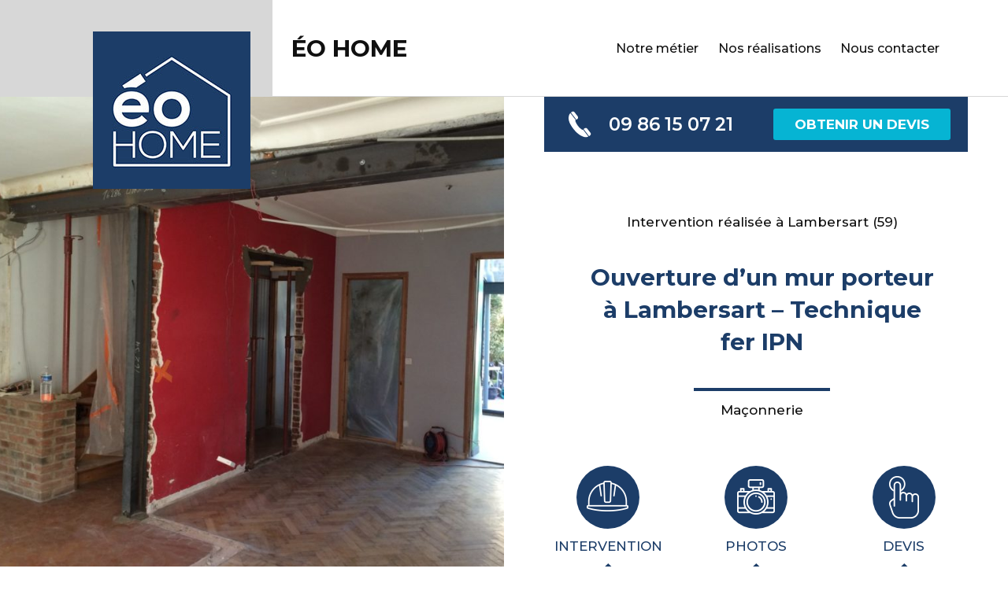

--- FILE ---
content_type: text/html; charset=UTF-8
request_url: https://www.eo-home.fr/ouverture-mur-porteur-lambersart-fer-ipn/
body_size: 6537
content:
<!DOCTYPE html>
<html lang="fr">

<head>

	<meta charset="UTF-8">
	<meta http-equiv="X-UA-Compatible" content="IE=edge">
	<meta name="viewport" content="width=device-width, initial-scale=1, shrink-to-fit=no">
	<title>Ouverture d&#039;un mur porteur à Lambersart - Technique fer IPN | éO Home</title>
		<!--[if lt IE 9]>
	<script src="https://oss.maxcdn.com/html5shiv/3.7.3/html5shiv.min.js"></script>
	<script src="https://oss.maxcdn.com/respond/1.4.2/respond.min.js"></script>
	<![endif]-->
	<link rel="stylesheet" href="https://www.eo-home.fr/wp-content/themes/Coeo/css/bootstrap.min.css">
    <link rel="stylesheet" href="https://www.eo-home.fr/wp-content/themes/Coeo/css/fancy/jquery.fancybox.min.css">
    <link rel="stylesheet" href="https://fonts.googleapis.com/css?family=Montserrat:400,500,600,700,800">
    <link rel="stylesheet" href="https://www.eo-home.fr/wp-content/themes/Coeo/style.css">
    <link rel="stylesheet" href="https://www.eo-home.fr/wp-content/themes/Coeo/responsive.css">
    <link href="https://www.eo-home.fr/wp-content/themes/Coeo/images/fav.ico" rel="shortcut icon" type="image/x-icon" />
    <script async defer src="https://www.google.com/recaptcha/api.js"></script>
	<script async src="https://www.googletagmanager.com/gtag/js?id=UA-99425137-5"></script>
	<script>
	  window.dataLayer = window.dataLayer || [];
	  function gtag(){dataLayer.push(arguments);}
	  gtag('js', new Date());

	  gtag('config', 'UA-99425137-5');
	</script>
	<script>
	  !function(f,b,e,v,n,t,s)
	  {if(f.fbq)return;n=f.fbq=function(){n.callMethod?
	  n.callMethod.apply(n,arguments):n.queue.push(arguments)};
	  if(!f._fbq)f._fbq=n;n.push=n;n.loaded=!0;n.version='2.0';
	  n.queue=[];t=b.createElement(e);t.async=!0;
	  t.src=v;s=b.getElementsByTagName(e)[0];
	  s.parentNode.insertBefore(t,s)}(window, document,'script',
	  'https://connect.facebook.net/en_US/fbevents.js');
	  fbq('init', '251028722316066');
	  fbq('track', 'PageView');
	</script>
	<noscript><img height="1" width="1" style="display:none"
	  src="https://www.facebook.com/tr?id=251028722316066&ev=PageView&noscript=1"
	/></noscript>
	<script type="application/ld+json">
	{
		"@context": "http://schema.org",
		"@type": "Organization",
		"url":"https://www.eo-home.fr",
		"@id":"#organization",
		"name": "éO Home",
		"logo":"https://www.eo-home.fr/wp-content/uploads/logo.jpg",
		"address":
		{
			"@type": "PostalAddress",
			"streetAddress": "43 boulevard des bâtisseurs",
			"postalCode": "59100",
			"addressLocality": "Roubaix, France"
		},
		"email": "contact@eo-home.fr",
		"telephone": "09 86 15 07 21"
	}
	</script>	
	
<!-- This site is optimized with the Yoast SEO plugin v7.4.2 - https://yoast.com/wordpress/plugins/seo/ -->
<meta name="description" content="Ouverture d&#039;un mur porteur reprenant les planchers de l&#039;étage et démolition d&#039;une cheminée. Après mise en sécurité des planchers, nous avons procédé à la pose des fer IPN, boulonnage et scellement au mortier. Nous avons également renforcé les maçonneries situées à l&#039;arrière de la cheminée qui étaient fortement"/>
<link rel="canonical" href="https://www.eo-home.fr/ouverture-mur-porteur-lambersart-fer-ipn/" />
<meta property="og:locale" content="fr_FR" />
<meta property="og:type" content="article" />
<meta property="og:title" content="Ouverture d&#039;un mur porteur à Lambersart - Technique fer IPN | éO Home" />
<meta property="og:description" content="Ouverture d&#039;un mur porteur reprenant les planchers de l&#039;étage et démolition d&#039;une cheminée. Après mise en sécurité des planchers, nous avons procédé à la pose des fer IPN, boulonnage et scellement au mortier. Nous avons également renforcé les maçonneries situées à l&#039;arrière de la cheminée qui étaient fortement" />
<meta property="og:url" content="https://www.eo-home.fr/ouverture-mur-porteur-lambersart-fer-ipn/" />
<meta property="og:site_name" content="éO Home" />
<meta property="article:section" content="Maçonnerie" />
<meta property="article:published_time" content="2018-01-31T00:03:07+01:00" />
<meta property="article:modified_time" content="2018-09-14T19:57:51+01:00" />
<meta property="og:updated_time" content="2018-09-14T19:57:51+01:00" />
<meta property="og:image" content="https://www.eo-home.fr/wp-content/uploads/2018/02/ouverture-mur-porteur-interieur.jpg" />
<meta property="og:image:secure_url" content="https://www.eo-home.fr/wp-content/uploads/2018/02/ouverture-mur-porteur-interieur.jpg" />
<meta property="og:image:width" content="2000" />
<meta property="og:image:height" content="1500" />
<meta property="og:image:alt" content="ouverture mur porteur intérieur IPN" />
<meta name="twitter:card" content="summary_large_image" />
<meta name="twitter:description" content="Ouverture d&#039;un mur porteur reprenant les planchers de l&#039;étage et démolition d&#039;une cheminée. Après mise en sécurité des planchers, nous avons procédé à la pose des fer IPN, boulonnage et scellement au mortier. Nous avons également renforcé les maçonneries situées à l&#039;arrière de la cheminée qui étaient fortement" />
<meta name="twitter:title" content="Ouverture d&#039;un mur porteur à Lambersart - Technique fer IPN | éO Home" />
<meta name="twitter:image" content="https://www.eo-home.fr/wp-content/uploads/2018/02/ouverture-mur-porteur-interieur.jpg" />
<!-- / Yoast SEO plugin. -->

<link rel='dns-prefetch' href='//s.w.org' />
<link rel="alternate" type="application/rss+xml" title="éO Home &raquo; Ouverture d&rsquo;un mur porteur à Lambersart &#8211; Technique fer IPN Flux des commentaires" href="https://www.eo-home.fr/ouverture-mur-porteur-lambersart-fer-ipn/feed/" />
		<script type="text/javascript">
			window._wpemojiSettings = {"baseUrl":"https:\/\/s.w.org\/images\/core\/emoji\/2.4\/72x72\/","ext":".png","svgUrl":"https:\/\/s.w.org\/images\/core\/emoji\/2.4\/svg\/","svgExt":".svg","source":{"concatemoji":"https:\/\/www.eo-home.fr\/wp-includes\/js\/wp-emoji-release.min.js?ver=4.9.4"}};
			!function(a,b,c){function d(a,b){var c=String.fromCharCode;l.clearRect(0,0,k.width,k.height),l.fillText(c.apply(this,a),0,0);var d=k.toDataURL();l.clearRect(0,0,k.width,k.height),l.fillText(c.apply(this,b),0,0);var e=k.toDataURL();return d===e}function e(a){var b;if(!l||!l.fillText)return!1;switch(l.textBaseline="top",l.font="600 32px Arial",a){case"flag":return!(b=d([55356,56826,55356,56819],[55356,56826,8203,55356,56819]))&&(b=d([55356,57332,56128,56423,56128,56418,56128,56421,56128,56430,56128,56423,56128,56447],[55356,57332,8203,56128,56423,8203,56128,56418,8203,56128,56421,8203,56128,56430,8203,56128,56423,8203,56128,56447]),!b);case"emoji":return b=d([55357,56692,8205,9792,65039],[55357,56692,8203,9792,65039]),!b}return!1}function f(a){var c=b.createElement("script");c.src=a,c.defer=c.type="text/javascript",b.getElementsByTagName("head")[0].appendChild(c)}var g,h,i,j,k=b.createElement("canvas"),l=k.getContext&&k.getContext("2d");for(j=Array("flag","emoji"),c.supports={everything:!0,everythingExceptFlag:!0},i=0;i<j.length;i++)c.supports[j[i]]=e(j[i]),c.supports.everything=c.supports.everything&&c.supports[j[i]],"flag"!==j[i]&&(c.supports.everythingExceptFlag=c.supports.everythingExceptFlag&&c.supports[j[i]]);c.supports.everythingExceptFlag=c.supports.everythingExceptFlag&&!c.supports.flag,c.DOMReady=!1,c.readyCallback=function(){c.DOMReady=!0},c.supports.everything||(h=function(){c.readyCallback()},b.addEventListener?(b.addEventListener("DOMContentLoaded",h,!1),a.addEventListener("load",h,!1)):(a.attachEvent("onload",h),b.attachEvent("onreadystatechange",function(){"complete"===b.readyState&&c.readyCallback()})),g=c.source||{},g.concatemoji?f(g.concatemoji):g.wpemoji&&g.twemoji&&(f(g.twemoji),f(g.wpemoji)))}(window,document,window._wpemojiSettings);
		</script>
		<style type="text/css">
img.wp-smiley,
img.emoji {
	display: inline !important;
	border: none !important;
	box-shadow: none !important;
	height: 1em !important;
	width: 1em !important;
	margin: 0 .07em !important;
	vertical-align: -0.1em !important;
	background: none !important;
	padding: 0 !important;
}
</style>
<link rel='https://api.w.org/' href='https://www.eo-home.fr/wp-json/' />
<link rel="EditURI" type="application/rsd+xml" title="RSD" href="https://www.eo-home.fr/xmlrpc.php?rsd" />
<link rel="wlwmanifest" type="application/wlwmanifest+xml" href="https://www.eo-home.fr/wp-includes/wlwmanifest.xml" /> 
<meta name="generator" content="WordPress 4.9.4" />
<link rel='shortlink' href='https://www.eo-home.fr/?p=31' />
<link rel="alternate" type="application/json+oembed" href="https://www.eo-home.fr/wp-json/oembed/1.0/embed?url=https%3A%2F%2Fwww.eo-home.fr%2Fouverture-mur-porteur-lambersart-fer-ipn%2F" />
<link rel="alternate" type="text/xml+oembed" href="https://www.eo-home.fr/wp-json/oembed/1.0/embed?url=https%3A%2F%2Fwww.eo-home.fr%2Fouverture-mur-porteur-lambersart-fer-ipn%2F&#038;format=xml" />

</head>	

<body class="post-template-default single single-post postid-31 single-format-standard">


<script>
  fbq('track', 'ViewContent', {
    content_type: 'Fiche réalisation',
  });
</script>


<div id="page" class="site">

	<header id="masthead" class="site-header container-fluid" role="banner">

		<div class="navigation-top">

			<div class="wrap row">

				<a class="mlogo col-2 col-lg-3 col-xl-3" href="/">
					<img id="toplogo" src="https://www.eo-home.fr/wp-content/themes/Coeo/images/logo.jpg" alt="éo Home : Entreprise de batiment">
				</a>

				
				<p class="nametitle col-8 col-lg-3 col-xl-4">Éo Home</p>

				
				<div class="collapse col-2">
					<img src="https://www.eo-home.fr/wp-content/themes/Coeo/images/collapse.svg" onerror="this.src='https://www.eo-home.fr/wp-content/themes/Coeo/images/collapse.png'; this.onerror=null;">
				</div>

				<nav id="site-navigation" class="main-navigation col-12 col-lg-6 col-xl-5" role="navigation">

					<img src="https://www.eo-home.fr/wp-content/themes/Coeo/images/fleche.gif" id="nav-arrow" class="arrow1">
					
					
					<a href="/#metier" id="nav1" class="">Notre métier</a>
					<a href="/#chantiers" id="nav2">Nos réalisations</a>
					<a href="#devis" class="js-scrollTo" id="nav3">Nous contacter</a>
					<!-- Com --><a href="tel:0986150721" class="phone coeo-btn">09 86 15 07 21</a>
					<!--<a href="#devis" class="phone coeo-btn">Devis en ligne</a>-->

					
					<div id="nav-line" class="line1"></div>

				</nav><!-- #site-navigation -->

			</div><!-- .wrap -->

		</div><!-- .navigation-top -->

		
		
	</header><!-- #masthead -->

	<div class="site-content-contain">

		<div id="content" class="site-content">


	<div id="primary" class="content-area single">

		<main id="main" class="site-main" role="main">

			
			
			<section id="project">

				<div class="wrap-cz">

					<div class="contact-zone single-cz">
						<!--com--><div class="phone"><a href="tel:0986150721">09 86 15 07 21</a></div>
						<div class="cta"><a class="coeo-btn js-scrollTo" href="#devis">Obtenir un devis</a></div>
					</div>

				</div>

				
					<article id="post-31">

						<header class="entry-header row">

							<div class="single-image col-12 col-md-6">
								<img width="950" height="713" src="https://www.eo-home.fr/wp-content/uploads/2018/02/ouverture-mur-porteur-interieur-950x713.jpg" class="attachment-large size-large wp-post-image" alt="ouverture mur porteur intérieur IPN" srcset="https://www.eo-home.fr/wp-content/uploads/2018/02/ouverture-mur-porteur-interieur-950x713.jpg 950w, https://www.eo-home.fr/wp-content/uploads/2018/02/ouverture-mur-porteur-interieur-768x576.jpg 768w, https://www.eo-home.fr/wp-content/uploads/2018/02/ouverture-mur-porteur-interieur-450x338.jpg 450w" sizes="(max-width: 950px) 100vw, 950px" />							</div>

							<div class="single-title col-12 col-md-6">

								<p>Intervention réalisée à Lambersart (59)</p>

								<h1 class="entry-title">Ouverture d&rsquo;un mur porteur à Lambersart &#8211; Technique fer IPN</h1>
								<p class="postcat">
							    <a href="#">Maçonnerie</a>								</p>

							</div>

						</header><!-- .entry-header -->

						<nav class="projectnav">
							<div class="navicos row">
								<a href="#intervention" class="navico js-scrollTo col-4">
									<div class="icocircle">
										<img src="https://www.eo-home.fr/wp-content/themes/Coeo/images/travaux.png" loading="lazy">
									</div>
									<span>Intervention</span>
								</a>
								<a href="#gallery-1" class="navico col-4">
									<div class="icocircle">
										<img src="https://www.eo-home.fr/wp-content/themes/Coeo/images/photos.png" loading="lazy">
									</div>
									<span>Photos</span>
								</a>
								<a href="#devis" class="navico js-scrollTo col-4">
									<div class="icocircle">
										<img src="https://www.eo-home.fr/wp-content/themes/Coeo/images/devis.png" loading="lazy">
									</div>
									<span>Devis</span>
								</a>
							</div>
						</nav>

						<div class="entry-content">
							<div class="wrap">
								<p class="ftitle" id="intervention">Présentation de l'intervention</p>
								<p><strong><a href="https://www.eo-home.fr/ouverture-de-mur-porteur/">Ouverture d&rsquo;un mur porteur</a></strong> reprenant les planchers de l&rsquo;étage et démolition d&rsquo;une cheminée. Après mise en sécurité des planchers, nous avons procédé à la pose des <strong>fer IPN</strong>, boulonnage et scellement au mortier. Nous avons également renforcé les maçonneries situées à l&rsquo;arrière de la cheminée qui étaient fortement endommagées. Ces travaux ont permis de libérer l&rsquo;espace pour que l&rsquo;architecte puisse le réaménager. Le chantier a été réalisé sur la ville de <strong>Lambersart / Nord (59)</strong>. Projet complet visible sur le site de Ronan Cooreman Architecte d&rsquo;intérieur: <a href="https://www.ronancooreman.com/renovation-maison-1930-nord" target="_blank" rel="noopener">https://www.ronancooreman.com/renovation-maison-1930-nord</a></p>
<h2>Les travaux d&rsquo;ouverture de mur porteur en image</h2>
<div id='gallery-2' class='gallery galleryid-31 gallery-columns-4 gallery-size-medium'><dl class='gallery-item'>
			<dt class='gallery-icon landscape'>
				<a href='https://www.eo-home.fr/wp-content/uploads/O1.jpg'><img width="450" height="300" src="https://www.eo-home.fr/wp-content/uploads/O1-950x633.jpg" class="attachment-medium size-medium" alt="Maison 1930 avant suppression de la cloison" /></a>
			</dt></dl><dl class='gallery-item'>
			<dt class='gallery-icon portrait'>
				<a href='https://www.eo-home.fr/wp-content/uploads/IMG_1607.jpg'><img width="450" height="600" src="https://www.eo-home.fr/wp-content/uploads/IMG_1607-713x950.jpg" class="attachment-medium size-medium" alt="Suppression mur porteur" /></a>
			</dt></dl><dl class='gallery-item'>
			<dt class='gallery-icon portrait'>
				<a href='https://www.eo-home.fr/wp-content/uploads/IMG_1611.jpg'><img width="450" height="600" src="https://www.eo-home.fr/wp-content/uploads/IMG_1611-713x950.jpg" class="attachment-medium size-medium" alt="Ouverture mur porteur maison lambersart" /></a>
			</dt></dl><dl class='gallery-item'>
			<dt class='gallery-icon portrait'>
				<a href='https://www.eo-home.fr/wp-content/uploads/IMG_1775.jpg'><img width="450" height="600" src="https://www.eo-home.fr/wp-content/uploads/IMG_1775-713x950.jpg" class="attachment-medium size-medium" alt="Caisson de finition autour du fer IPN" /></a>
			</dt></dl><br style="clear: both" /><dl class='gallery-item'>
			<dt class='gallery-icon portrait'>
				<a href='https://www.eo-home.fr/wp-content/uploads/2018-03-21_165040.jpg'><img width="450" height="579" src="https://www.eo-home.fr/wp-content/uploads/2018-03-21_165040.jpg" class="attachment-medium size-medium" alt="Salon après travaux de finition et peinture" /></a>
			</dt></dl>
			<br style='clear: both' />
		</div>

<p>&nbsp;</p>
<p>&nbsp;</p>
<p>&nbsp;</p>
<p>&nbsp;</p>
							</div>
						</div>

					</article>

					
				
			</section><!-- #project -->

			
		</main><!-- #main -->

	</div><!-- #primary -->


			<section id="devis">

				<div class="wrap row">

				<div class="formzone col-12 col-lg-6">
				
					<div class="contact-form">

						<p class="ftitlewhite">Demander <span>un devis</span></p>
						<div class="titleline"></div>

						<p class="push">Des travaux à réaliser ? Confiez-les nous en toute confiance.</p>
						<p>Pour nous contacter ou demander un devis, complétez le formulaire ci-dessous. Nous prendrons rapidement contact !</p>

						<div class="forms">

			                 <form role="form" data-disable="false" id="form" method="post" action="" enctype="application/x-www-form-urlencoded">

			                    <div class="row">
			                        <div class="form-group has-feedback col-6">
			                            <label for="prenom">Prénom</label>
			                            <input type="text" class="form-control required" id="prenom" name="prenom" required>
			                            <span class="glyphicon form-control-feedback" aria-hidden="true"></span>
			                            <div class="help-block with-errors"></div>
			                        </div>
			                         <div class="form-group has-feedback col-6">
			                            <label for="nom">Nom</label>
			                            <input type="text" class="form-control required" id="nom" name="nom" required>
			                            <span class="glyphicon form-control-feedback" aria-hidden="true"></span>
			                            <div class="help-block with-errors"></div>
			                        </div>
			                    </div>           

			                    <div class="row">
			                        <div class="form-group has-feedback col-6">
			                            <label for="email">Email</label>
			                            <input type="email" class="form-control required" id="email" name="email" required>
			                            <span class="glyphicon form-control-feedback" aria-hidden="true"></span>
			                            <div class="help-block with-errors"></div>
			                        </div>
			                        <div class="form-group has-feedback col-6">
			                            <label for="phone">Téléphone</label>
			                            <input type="tel" class="form-control required" id="phone" name="phone" required>
			                            <span class="glyphicon form-control-feedback" aria-hidden="true"></span>
			                            <div class="help-block with-errors"></div>
			                        </div>
			                    </div>

			                    <div class="row">
			                        <div class="form-group has-feedback col-12">
			                            <label for="place">Ville</label>
			                            <input type="tel" class="form-control required" id="place" name="place" required>
			                            <span class="glyphicon form-control-feedback" aria-hidden="true"></span>
			                            <div class="help-block with-errors"></div>
			                        </div>
			                    </div>

			                    <div class="row">
			                        <div class="form-group has-feedback col-12">
			                            <label for="phone">Que peut-on faire pour vous ?</label>
			                            <textarea type="text" class="form-control" id="demande" name="demande" required></textarea>
			                            <span class="glyphicon form-control-feedback" aria-hidden="true"></span>
			                            <div class="help-block with-errors"></div>
			                        </div>
			                    </div>

			                    <div class="row">
			                        <div class="form-group has-feedback col-12 captcha">
			                    		<div class="g-recaptcha" data-sitekey="6LdaBEkUAAAAAAgceZ-AeuRbSYqRZM8ogzS_uKqh" data-callback="verifyRecaptchaCallback" data-expired-callback="expiredRecaptchaCallback"></div>
			                    		<input class="form-control required d-none recaptcha" data-recaptcha="true" data-error="Merci de confirmer que vous n'êtes pas un robot" required>
			                    		<span class="glyphicon form-control-feedback" aria-hidden="true"></span>
			                    		<div class="help-block with-errors"></div>
			                    	</div>
			                    </div>
			                    
			                    <button type="submit" class="btn btn-default coeo-btn">Valider ma demande</button>

			                </form>

		    			</div><!-- .forms -->

		            </div><!-- .contact-form -->

				</div><!-- .formzone -->

				<div class="contact-infos col-12 col-lg-6">
					
					<img id="bottomlogo" src="https://www.eo-home.fr/wp-content/themes/Coeo/images/logo.jpg" loading="lazy" alt="Entreprise éo home Lille Nord (59)">
					<p>Votre entreprise de bâtiment spécialisée dans la menuiserie extérieure et les travaux de gros oeuvre située à Lille / Nord (59).</p>

					<div class="infos-detail row">
						<p class="contact-pic location col-12 col-sm-4 col-lg-6 col-xl-4">43 boulevard des bâtisseurs <span>59100 ROUBAIX</span></p>
						<!-- Com -->
						<p class="contact-pic phone col-12 col-sm-4 col-lg-6 col-xl-4">09 86 15 07 21</p>
						<p class="contact-pic mail col-12 col-sm-4 col-lg-6 col-xl-4">contact@eo-home.fr</p>
					</div>

					<ul class="reassure-logos btm-reassure">
						<li class="rlogo">
							<a href="http://www.reseau-coeo.fr/" target="_blank"><img src="https://www.eo-home.fr/wp-content/themes/Coeo/images/reseau-coeo.jpg" title="Réseau de spécialistes du batiment" loading="lazy" alt="Réseau Coeo"></a>
						</li>
						<li class="rlogo">
							<a href="https://www.qualibat.com/" target="_blank" rel="nofollow"><img src="https://www.eo-home.fr/wp-content/themes/Coeo/images/qualibat-rge.jpg" title="Entreprise qualifiée RGE" loading="lazy" alt="Certification RGE par Qualibat"></a>
						</li>
						<li class="rlogo">
							<a href="http://www.eco-artisan.net/description-eco-artisan" target="_blank" rel="nofollow"><img src="https://www.eo-home.fr/wp-content/themes/Coeo/images/eco-artisan.jpg" title="Spécialiste de l'économie d'énergie" loading="lazy" alt="Label Eco Artisan"></a>
						</li>
					</ul>

				</div><!-- .contact-infos -->

			</div><!-- .wrap -->

			</section><!-- #devis -->			
						<div class="legal">

				<div class="wrap">

					<p>© Copyright <span>Éo Home</span>. Tous droits réservés.</p>
					<a href="/mentions-legales/">Mentions légales</a>

				</div><!-- .wrap -->

			</div><!-- .legal -->

		</div><!-- #content -->

	</div><!-- .site-content-contain -->

</div><!-- #page -->

	<script src="https://ajax.googleapis.com/ajax/libs/jquery/3.3.1/jquery.min.js"></script>
    <script src="https://www.eo-home.fr/wp-content/themes/Coeo/js/jquery.easing.min.js"></script>
    <script src="https://www.eo-home.fr/wp-content/themes/Coeo/js/imagesloaded.pkgd.min"></script>
    <script src="https://www.eo-home.fr/wp-content/themes/Coeo/js/infinite-scroll.pkgd.min"></script>
    <script src="https://www.eo-home.fr/wp-content/themes/Coeo/js/isotope.pkgd.min.js"></script>
	<script src="https://www.eo-home.fr/wp-content/themes/Coeo/js/jquery.parallax-1.1.3.js"></script>
	<script src="https://www.eo-home.fr/wp-content/themes/Coeo/js/validator.js"></script>
    <script src="https://www.eo-home.fr/wp-content/themes/Coeo/js/menu.js"></script>
    <script src="https://www.eo-home.fr/wp-content/themes/Coeo/js/fancy/jquery.fancybox.min.js"></script>
    <script src="https://www.eo-home.fr/wp-content/themes/Coeo/js/main.js"></script>
        
</body>
</html>
<!-- *´¨)
     ¸.•´¸.•*´¨) ¸.•*¨)
     (¸.•´ (¸.•` ¤ Comet Cache is Fully Functional ¤ ´¨) -->

<!-- Cache File Version Salt:       n/a -->

<!-- Cache File URL:                https://www.eo-home.fr/ouverture-mur-porteur-lambersart-fer-ipn/ -->
<!-- Cache File Path:               /cache/comet-cache/cache/https/www-eo-home-fr/ouverture-mur-porteur-lambersart-fer-ipn.html -->

<!-- Cache File Generated Via:      HTTP request -->
<!-- Cache File Generated On:       Jan 30th, 2026 @ 11:29 am UTC -->
<!-- Cache File Generated In:       0.17671 seconds -->

<!-- Cache File Expires On:         Feb 6th, 2026 @ 11:29 am UTC -->
<!-- Cache File Auto-Rebuild On:    Feb 6th, 2026 @ 11:29 am UTC -->

<!-- Loaded via Cache On:    Feb 1st, 2026 @ 8:15 pm UTC -->
<!-- Loaded via Cache In:    0.00207 seconds -->

--- FILE ---
content_type: text/html; charset=utf-8
request_url: https://www.google.com/recaptcha/api2/anchor?ar=1&k=6LdaBEkUAAAAAAgceZ-AeuRbSYqRZM8ogzS_uKqh&co=aHR0cHM6Ly93d3cuZW8taG9tZS5mcjo0NDM.&hl=en&v=N67nZn4AqZkNcbeMu4prBgzg&size=normal&anchor-ms=20000&execute-ms=30000&cb=fbo6hgribz1k
body_size: 49555
content:
<!DOCTYPE HTML><html dir="ltr" lang="en"><head><meta http-equiv="Content-Type" content="text/html; charset=UTF-8">
<meta http-equiv="X-UA-Compatible" content="IE=edge">
<title>reCAPTCHA</title>
<style type="text/css">
/* cyrillic-ext */
@font-face {
  font-family: 'Roboto';
  font-style: normal;
  font-weight: 400;
  font-stretch: 100%;
  src: url(//fonts.gstatic.com/s/roboto/v48/KFO7CnqEu92Fr1ME7kSn66aGLdTylUAMa3GUBHMdazTgWw.woff2) format('woff2');
  unicode-range: U+0460-052F, U+1C80-1C8A, U+20B4, U+2DE0-2DFF, U+A640-A69F, U+FE2E-FE2F;
}
/* cyrillic */
@font-face {
  font-family: 'Roboto';
  font-style: normal;
  font-weight: 400;
  font-stretch: 100%;
  src: url(//fonts.gstatic.com/s/roboto/v48/KFO7CnqEu92Fr1ME7kSn66aGLdTylUAMa3iUBHMdazTgWw.woff2) format('woff2');
  unicode-range: U+0301, U+0400-045F, U+0490-0491, U+04B0-04B1, U+2116;
}
/* greek-ext */
@font-face {
  font-family: 'Roboto';
  font-style: normal;
  font-weight: 400;
  font-stretch: 100%;
  src: url(//fonts.gstatic.com/s/roboto/v48/KFO7CnqEu92Fr1ME7kSn66aGLdTylUAMa3CUBHMdazTgWw.woff2) format('woff2');
  unicode-range: U+1F00-1FFF;
}
/* greek */
@font-face {
  font-family: 'Roboto';
  font-style: normal;
  font-weight: 400;
  font-stretch: 100%;
  src: url(//fonts.gstatic.com/s/roboto/v48/KFO7CnqEu92Fr1ME7kSn66aGLdTylUAMa3-UBHMdazTgWw.woff2) format('woff2');
  unicode-range: U+0370-0377, U+037A-037F, U+0384-038A, U+038C, U+038E-03A1, U+03A3-03FF;
}
/* math */
@font-face {
  font-family: 'Roboto';
  font-style: normal;
  font-weight: 400;
  font-stretch: 100%;
  src: url(//fonts.gstatic.com/s/roboto/v48/KFO7CnqEu92Fr1ME7kSn66aGLdTylUAMawCUBHMdazTgWw.woff2) format('woff2');
  unicode-range: U+0302-0303, U+0305, U+0307-0308, U+0310, U+0312, U+0315, U+031A, U+0326-0327, U+032C, U+032F-0330, U+0332-0333, U+0338, U+033A, U+0346, U+034D, U+0391-03A1, U+03A3-03A9, U+03B1-03C9, U+03D1, U+03D5-03D6, U+03F0-03F1, U+03F4-03F5, U+2016-2017, U+2034-2038, U+203C, U+2040, U+2043, U+2047, U+2050, U+2057, U+205F, U+2070-2071, U+2074-208E, U+2090-209C, U+20D0-20DC, U+20E1, U+20E5-20EF, U+2100-2112, U+2114-2115, U+2117-2121, U+2123-214F, U+2190, U+2192, U+2194-21AE, U+21B0-21E5, U+21F1-21F2, U+21F4-2211, U+2213-2214, U+2216-22FF, U+2308-230B, U+2310, U+2319, U+231C-2321, U+2336-237A, U+237C, U+2395, U+239B-23B7, U+23D0, U+23DC-23E1, U+2474-2475, U+25AF, U+25B3, U+25B7, U+25BD, U+25C1, U+25CA, U+25CC, U+25FB, U+266D-266F, U+27C0-27FF, U+2900-2AFF, U+2B0E-2B11, U+2B30-2B4C, U+2BFE, U+3030, U+FF5B, U+FF5D, U+1D400-1D7FF, U+1EE00-1EEFF;
}
/* symbols */
@font-face {
  font-family: 'Roboto';
  font-style: normal;
  font-weight: 400;
  font-stretch: 100%;
  src: url(//fonts.gstatic.com/s/roboto/v48/KFO7CnqEu92Fr1ME7kSn66aGLdTylUAMaxKUBHMdazTgWw.woff2) format('woff2');
  unicode-range: U+0001-000C, U+000E-001F, U+007F-009F, U+20DD-20E0, U+20E2-20E4, U+2150-218F, U+2190, U+2192, U+2194-2199, U+21AF, U+21E6-21F0, U+21F3, U+2218-2219, U+2299, U+22C4-22C6, U+2300-243F, U+2440-244A, U+2460-24FF, U+25A0-27BF, U+2800-28FF, U+2921-2922, U+2981, U+29BF, U+29EB, U+2B00-2BFF, U+4DC0-4DFF, U+FFF9-FFFB, U+10140-1018E, U+10190-1019C, U+101A0, U+101D0-101FD, U+102E0-102FB, U+10E60-10E7E, U+1D2C0-1D2D3, U+1D2E0-1D37F, U+1F000-1F0FF, U+1F100-1F1AD, U+1F1E6-1F1FF, U+1F30D-1F30F, U+1F315, U+1F31C, U+1F31E, U+1F320-1F32C, U+1F336, U+1F378, U+1F37D, U+1F382, U+1F393-1F39F, U+1F3A7-1F3A8, U+1F3AC-1F3AF, U+1F3C2, U+1F3C4-1F3C6, U+1F3CA-1F3CE, U+1F3D4-1F3E0, U+1F3ED, U+1F3F1-1F3F3, U+1F3F5-1F3F7, U+1F408, U+1F415, U+1F41F, U+1F426, U+1F43F, U+1F441-1F442, U+1F444, U+1F446-1F449, U+1F44C-1F44E, U+1F453, U+1F46A, U+1F47D, U+1F4A3, U+1F4B0, U+1F4B3, U+1F4B9, U+1F4BB, U+1F4BF, U+1F4C8-1F4CB, U+1F4D6, U+1F4DA, U+1F4DF, U+1F4E3-1F4E6, U+1F4EA-1F4ED, U+1F4F7, U+1F4F9-1F4FB, U+1F4FD-1F4FE, U+1F503, U+1F507-1F50B, U+1F50D, U+1F512-1F513, U+1F53E-1F54A, U+1F54F-1F5FA, U+1F610, U+1F650-1F67F, U+1F687, U+1F68D, U+1F691, U+1F694, U+1F698, U+1F6AD, U+1F6B2, U+1F6B9-1F6BA, U+1F6BC, U+1F6C6-1F6CF, U+1F6D3-1F6D7, U+1F6E0-1F6EA, U+1F6F0-1F6F3, U+1F6F7-1F6FC, U+1F700-1F7FF, U+1F800-1F80B, U+1F810-1F847, U+1F850-1F859, U+1F860-1F887, U+1F890-1F8AD, U+1F8B0-1F8BB, U+1F8C0-1F8C1, U+1F900-1F90B, U+1F93B, U+1F946, U+1F984, U+1F996, U+1F9E9, U+1FA00-1FA6F, U+1FA70-1FA7C, U+1FA80-1FA89, U+1FA8F-1FAC6, U+1FACE-1FADC, U+1FADF-1FAE9, U+1FAF0-1FAF8, U+1FB00-1FBFF;
}
/* vietnamese */
@font-face {
  font-family: 'Roboto';
  font-style: normal;
  font-weight: 400;
  font-stretch: 100%;
  src: url(//fonts.gstatic.com/s/roboto/v48/KFO7CnqEu92Fr1ME7kSn66aGLdTylUAMa3OUBHMdazTgWw.woff2) format('woff2');
  unicode-range: U+0102-0103, U+0110-0111, U+0128-0129, U+0168-0169, U+01A0-01A1, U+01AF-01B0, U+0300-0301, U+0303-0304, U+0308-0309, U+0323, U+0329, U+1EA0-1EF9, U+20AB;
}
/* latin-ext */
@font-face {
  font-family: 'Roboto';
  font-style: normal;
  font-weight: 400;
  font-stretch: 100%;
  src: url(//fonts.gstatic.com/s/roboto/v48/KFO7CnqEu92Fr1ME7kSn66aGLdTylUAMa3KUBHMdazTgWw.woff2) format('woff2');
  unicode-range: U+0100-02BA, U+02BD-02C5, U+02C7-02CC, U+02CE-02D7, U+02DD-02FF, U+0304, U+0308, U+0329, U+1D00-1DBF, U+1E00-1E9F, U+1EF2-1EFF, U+2020, U+20A0-20AB, U+20AD-20C0, U+2113, U+2C60-2C7F, U+A720-A7FF;
}
/* latin */
@font-face {
  font-family: 'Roboto';
  font-style: normal;
  font-weight: 400;
  font-stretch: 100%;
  src: url(//fonts.gstatic.com/s/roboto/v48/KFO7CnqEu92Fr1ME7kSn66aGLdTylUAMa3yUBHMdazQ.woff2) format('woff2');
  unicode-range: U+0000-00FF, U+0131, U+0152-0153, U+02BB-02BC, U+02C6, U+02DA, U+02DC, U+0304, U+0308, U+0329, U+2000-206F, U+20AC, U+2122, U+2191, U+2193, U+2212, U+2215, U+FEFF, U+FFFD;
}
/* cyrillic-ext */
@font-face {
  font-family: 'Roboto';
  font-style: normal;
  font-weight: 500;
  font-stretch: 100%;
  src: url(//fonts.gstatic.com/s/roboto/v48/KFO7CnqEu92Fr1ME7kSn66aGLdTylUAMa3GUBHMdazTgWw.woff2) format('woff2');
  unicode-range: U+0460-052F, U+1C80-1C8A, U+20B4, U+2DE0-2DFF, U+A640-A69F, U+FE2E-FE2F;
}
/* cyrillic */
@font-face {
  font-family: 'Roboto';
  font-style: normal;
  font-weight: 500;
  font-stretch: 100%;
  src: url(//fonts.gstatic.com/s/roboto/v48/KFO7CnqEu92Fr1ME7kSn66aGLdTylUAMa3iUBHMdazTgWw.woff2) format('woff2');
  unicode-range: U+0301, U+0400-045F, U+0490-0491, U+04B0-04B1, U+2116;
}
/* greek-ext */
@font-face {
  font-family: 'Roboto';
  font-style: normal;
  font-weight: 500;
  font-stretch: 100%;
  src: url(//fonts.gstatic.com/s/roboto/v48/KFO7CnqEu92Fr1ME7kSn66aGLdTylUAMa3CUBHMdazTgWw.woff2) format('woff2');
  unicode-range: U+1F00-1FFF;
}
/* greek */
@font-face {
  font-family: 'Roboto';
  font-style: normal;
  font-weight: 500;
  font-stretch: 100%;
  src: url(//fonts.gstatic.com/s/roboto/v48/KFO7CnqEu92Fr1ME7kSn66aGLdTylUAMa3-UBHMdazTgWw.woff2) format('woff2');
  unicode-range: U+0370-0377, U+037A-037F, U+0384-038A, U+038C, U+038E-03A1, U+03A3-03FF;
}
/* math */
@font-face {
  font-family: 'Roboto';
  font-style: normal;
  font-weight: 500;
  font-stretch: 100%;
  src: url(//fonts.gstatic.com/s/roboto/v48/KFO7CnqEu92Fr1ME7kSn66aGLdTylUAMawCUBHMdazTgWw.woff2) format('woff2');
  unicode-range: U+0302-0303, U+0305, U+0307-0308, U+0310, U+0312, U+0315, U+031A, U+0326-0327, U+032C, U+032F-0330, U+0332-0333, U+0338, U+033A, U+0346, U+034D, U+0391-03A1, U+03A3-03A9, U+03B1-03C9, U+03D1, U+03D5-03D6, U+03F0-03F1, U+03F4-03F5, U+2016-2017, U+2034-2038, U+203C, U+2040, U+2043, U+2047, U+2050, U+2057, U+205F, U+2070-2071, U+2074-208E, U+2090-209C, U+20D0-20DC, U+20E1, U+20E5-20EF, U+2100-2112, U+2114-2115, U+2117-2121, U+2123-214F, U+2190, U+2192, U+2194-21AE, U+21B0-21E5, U+21F1-21F2, U+21F4-2211, U+2213-2214, U+2216-22FF, U+2308-230B, U+2310, U+2319, U+231C-2321, U+2336-237A, U+237C, U+2395, U+239B-23B7, U+23D0, U+23DC-23E1, U+2474-2475, U+25AF, U+25B3, U+25B7, U+25BD, U+25C1, U+25CA, U+25CC, U+25FB, U+266D-266F, U+27C0-27FF, U+2900-2AFF, U+2B0E-2B11, U+2B30-2B4C, U+2BFE, U+3030, U+FF5B, U+FF5D, U+1D400-1D7FF, U+1EE00-1EEFF;
}
/* symbols */
@font-face {
  font-family: 'Roboto';
  font-style: normal;
  font-weight: 500;
  font-stretch: 100%;
  src: url(//fonts.gstatic.com/s/roboto/v48/KFO7CnqEu92Fr1ME7kSn66aGLdTylUAMaxKUBHMdazTgWw.woff2) format('woff2');
  unicode-range: U+0001-000C, U+000E-001F, U+007F-009F, U+20DD-20E0, U+20E2-20E4, U+2150-218F, U+2190, U+2192, U+2194-2199, U+21AF, U+21E6-21F0, U+21F3, U+2218-2219, U+2299, U+22C4-22C6, U+2300-243F, U+2440-244A, U+2460-24FF, U+25A0-27BF, U+2800-28FF, U+2921-2922, U+2981, U+29BF, U+29EB, U+2B00-2BFF, U+4DC0-4DFF, U+FFF9-FFFB, U+10140-1018E, U+10190-1019C, U+101A0, U+101D0-101FD, U+102E0-102FB, U+10E60-10E7E, U+1D2C0-1D2D3, U+1D2E0-1D37F, U+1F000-1F0FF, U+1F100-1F1AD, U+1F1E6-1F1FF, U+1F30D-1F30F, U+1F315, U+1F31C, U+1F31E, U+1F320-1F32C, U+1F336, U+1F378, U+1F37D, U+1F382, U+1F393-1F39F, U+1F3A7-1F3A8, U+1F3AC-1F3AF, U+1F3C2, U+1F3C4-1F3C6, U+1F3CA-1F3CE, U+1F3D4-1F3E0, U+1F3ED, U+1F3F1-1F3F3, U+1F3F5-1F3F7, U+1F408, U+1F415, U+1F41F, U+1F426, U+1F43F, U+1F441-1F442, U+1F444, U+1F446-1F449, U+1F44C-1F44E, U+1F453, U+1F46A, U+1F47D, U+1F4A3, U+1F4B0, U+1F4B3, U+1F4B9, U+1F4BB, U+1F4BF, U+1F4C8-1F4CB, U+1F4D6, U+1F4DA, U+1F4DF, U+1F4E3-1F4E6, U+1F4EA-1F4ED, U+1F4F7, U+1F4F9-1F4FB, U+1F4FD-1F4FE, U+1F503, U+1F507-1F50B, U+1F50D, U+1F512-1F513, U+1F53E-1F54A, U+1F54F-1F5FA, U+1F610, U+1F650-1F67F, U+1F687, U+1F68D, U+1F691, U+1F694, U+1F698, U+1F6AD, U+1F6B2, U+1F6B9-1F6BA, U+1F6BC, U+1F6C6-1F6CF, U+1F6D3-1F6D7, U+1F6E0-1F6EA, U+1F6F0-1F6F3, U+1F6F7-1F6FC, U+1F700-1F7FF, U+1F800-1F80B, U+1F810-1F847, U+1F850-1F859, U+1F860-1F887, U+1F890-1F8AD, U+1F8B0-1F8BB, U+1F8C0-1F8C1, U+1F900-1F90B, U+1F93B, U+1F946, U+1F984, U+1F996, U+1F9E9, U+1FA00-1FA6F, U+1FA70-1FA7C, U+1FA80-1FA89, U+1FA8F-1FAC6, U+1FACE-1FADC, U+1FADF-1FAE9, U+1FAF0-1FAF8, U+1FB00-1FBFF;
}
/* vietnamese */
@font-face {
  font-family: 'Roboto';
  font-style: normal;
  font-weight: 500;
  font-stretch: 100%;
  src: url(//fonts.gstatic.com/s/roboto/v48/KFO7CnqEu92Fr1ME7kSn66aGLdTylUAMa3OUBHMdazTgWw.woff2) format('woff2');
  unicode-range: U+0102-0103, U+0110-0111, U+0128-0129, U+0168-0169, U+01A0-01A1, U+01AF-01B0, U+0300-0301, U+0303-0304, U+0308-0309, U+0323, U+0329, U+1EA0-1EF9, U+20AB;
}
/* latin-ext */
@font-face {
  font-family: 'Roboto';
  font-style: normal;
  font-weight: 500;
  font-stretch: 100%;
  src: url(//fonts.gstatic.com/s/roboto/v48/KFO7CnqEu92Fr1ME7kSn66aGLdTylUAMa3KUBHMdazTgWw.woff2) format('woff2');
  unicode-range: U+0100-02BA, U+02BD-02C5, U+02C7-02CC, U+02CE-02D7, U+02DD-02FF, U+0304, U+0308, U+0329, U+1D00-1DBF, U+1E00-1E9F, U+1EF2-1EFF, U+2020, U+20A0-20AB, U+20AD-20C0, U+2113, U+2C60-2C7F, U+A720-A7FF;
}
/* latin */
@font-face {
  font-family: 'Roboto';
  font-style: normal;
  font-weight: 500;
  font-stretch: 100%;
  src: url(//fonts.gstatic.com/s/roboto/v48/KFO7CnqEu92Fr1ME7kSn66aGLdTylUAMa3yUBHMdazQ.woff2) format('woff2');
  unicode-range: U+0000-00FF, U+0131, U+0152-0153, U+02BB-02BC, U+02C6, U+02DA, U+02DC, U+0304, U+0308, U+0329, U+2000-206F, U+20AC, U+2122, U+2191, U+2193, U+2212, U+2215, U+FEFF, U+FFFD;
}
/* cyrillic-ext */
@font-face {
  font-family: 'Roboto';
  font-style: normal;
  font-weight: 900;
  font-stretch: 100%;
  src: url(//fonts.gstatic.com/s/roboto/v48/KFO7CnqEu92Fr1ME7kSn66aGLdTylUAMa3GUBHMdazTgWw.woff2) format('woff2');
  unicode-range: U+0460-052F, U+1C80-1C8A, U+20B4, U+2DE0-2DFF, U+A640-A69F, U+FE2E-FE2F;
}
/* cyrillic */
@font-face {
  font-family: 'Roboto';
  font-style: normal;
  font-weight: 900;
  font-stretch: 100%;
  src: url(//fonts.gstatic.com/s/roboto/v48/KFO7CnqEu92Fr1ME7kSn66aGLdTylUAMa3iUBHMdazTgWw.woff2) format('woff2');
  unicode-range: U+0301, U+0400-045F, U+0490-0491, U+04B0-04B1, U+2116;
}
/* greek-ext */
@font-face {
  font-family: 'Roboto';
  font-style: normal;
  font-weight: 900;
  font-stretch: 100%;
  src: url(//fonts.gstatic.com/s/roboto/v48/KFO7CnqEu92Fr1ME7kSn66aGLdTylUAMa3CUBHMdazTgWw.woff2) format('woff2');
  unicode-range: U+1F00-1FFF;
}
/* greek */
@font-face {
  font-family: 'Roboto';
  font-style: normal;
  font-weight: 900;
  font-stretch: 100%;
  src: url(//fonts.gstatic.com/s/roboto/v48/KFO7CnqEu92Fr1ME7kSn66aGLdTylUAMa3-UBHMdazTgWw.woff2) format('woff2');
  unicode-range: U+0370-0377, U+037A-037F, U+0384-038A, U+038C, U+038E-03A1, U+03A3-03FF;
}
/* math */
@font-face {
  font-family: 'Roboto';
  font-style: normal;
  font-weight: 900;
  font-stretch: 100%;
  src: url(//fonts.gstatic.com/s/roboto/v48/KFO7CnqEu92Fr1ME7kSn66aGLdTylUAMawCUBHMdazTgWw.woff2) format('woff2');
  unicode-range: U+0302-0303, U+0305, U+0307-0308, U+0310, U+0312, U+0315, U+031A, U+0326-0327, U+032C, U+032F-0330, U+0332-0333, U+0338, U+033A, U+0346, U+034D, U+0391-03A1, U+03A3-03A9, U+03B1-03C9, U+03D1, U+03D5-03D6, U+03F0-03F1, U+03F4-03F5, U+2016-2017, U+2034-2038, U+203C, U+2040, U+2043, U+2047, U+2050, U+2057, U+205F, U+2070-2071, U+2074-208E, U+2090-209C, U+20D0-20DC, U+20E1, U+20E5-20EF, U+2100-2112, U+2114-2115, U+2117-2121, U+2123-214F, U+2190, U+2192, U+2194-21AE, U+21B0-21E5, U+21F1-21F2, U+21F4-2211, U+2213-2214, U+2216-22FF, U+2308-230B, U+2310, U+2319, U+231C-2321, U+2336-237A, U+237C, U+2395, U+239B-23B7, U+23D0, U+23DC-23E1, U+2474-2475, U+25AF, U+25B3, U+25B7, U+25BD, U+25C1, U+25CA, U+25CC, U+25FB, U+266D-266F, U+27C0-27FF, U+2900-2AFF, U+2B0E-2B11, U+2B30-2B4C, U+2BFE, U+3030, U+FF5B, U+FF5D, U+1D400-1D7FF, U+1EE00-1EEFF;
}
/* symbols */
@font-face {
  font-family: 'Roboto';
  font-style: normal;
  font-weight: 900;
  font-stretch: 100%;
  src: url(//fonts.gstatic.com/s/roboto/v48/KFO7CnqEu92Fr1ME7kSn66aGLdTylUAMaxKUBHMdazTgWw.woff2) format('woff2');
  unicode-range: U+0001-000C, U+000E-001F, U+007F-009F, U+20DD-20E0, U+20E2-20E4, U+2150-218F, U+2190, U+2192, U+2194-2199, U+21AF, U+21E6-21F0, U+21F3, U+2218-2219, U+2299, U+22C4-22C6, U+2300-243F, U+2440-244A, U+2460-24FF, U+25A0-27BF, U+2800-28FF, U+2921-2922, U+2981, U+29BF, U+29EB, U+2B00-2BFF, U+4DC0-4DFF, U+FFF9-FFFB, U+10140-1018E, U+10190-1019C, U+101A0, U+101D0-101FD, U+102E0-102FB, U+10E60-10E7E, U+1D2C0-1D2D3, U+1D2E0-1D37F, U+1F000-1F0FF, U+1F100-1F1AD, U+1F1E6-1F1FF, U+1F30D-1F30F, U+1F315, U+1F31C, U+1F31E, U+1F320-1F32C, U+1F336, U+1F378, U+1F37D, U+1F382, U+1F393-1F39F, U+1F3A7-1F3A8, U+1F3AC-1F3AF, U+1F3C2, U+1F3C4-1F3C6, U+1F3CA-1F3CE, U+1F3D4-1F3E0, U+1F3ED, U+1F3F1-1F3F3, U+1F3F5-1F3F7, U+1F408, U+1F415, U+1F41F, U+1F426, U+1F43F, U+1F441-1F442, U+1F444, U+1F446-1F449, U+1F44C-1F44E, U+1F453, U+1F46A, U+1F47D, U+1F4A3, U+1F4B0, U+1F4B3, U+1F4B9, U+1F4BB, U+1F4BF, U+1F4C8-1F4CB, U+1F4D6, U+1F4DA, U+1F4DF, U+1F4E3-1F4E6, U+1F4EA-1F4ED, U+1F4F7, U+1F4F9-1F4FB, U+1F4FD-1F4FE, U+1F503, U+1F507-1F50B, U+1F50D, U+1F512-1F513, U+1F53E-1F54A, U+1F54F-1F5FA, U+1F610, U+1F650-1F67F, U+1F687, U+1F68D, U+1F691, U+1F694, U+1F698, U+1F6AD, U+1F6B2, U+1F6B9-1F6BA, U+1F6BC, U+1F6C6-1F6CF, U+1F6D3-1F6D7, U+1F6E0-1F6EA, U+1F6F0-1F6F3, U+1F6F7-1F6FC, U+1F700-1F7FF, U+1F800-1F80B, U+1F810-1F847, U+1F850-1F859, U+1F860-1F887, U+1F890-1F8AD, U+1F8B0-1F8BB, U+1F8C0-1F8C1, U+1F900-1F90B, U+1F93B, U+1F946, U+1F984, U+1F996, U+1F9E9, U+1FA00-1FA6F, U+1FA70-1FA7C, U+1FA80-1FA89, U+1FA8F-1FAC6, U+1FACE-1FADC, U+1FADF-1FAE9, U+1FAF0-1FAF8, U+1FB00-1FBFF;
}
/* vietnamese */
@font-face {
  font-family: 'Roboto';
  font-style: normal;
  font-weight: 900;
  font-stretch: 100%;
  src: url(//fonts.gstatic.com/s/roboto/v48/KFO7CnqEu92Fr1ME7kSn66aGLdTylUAMa3OUBHMdazTgWw.woff2) format('woff2');
  unicode-range: U+0102-0103, U+0110-0111, U+0128-0129, U+0168-0169, U+01A0-01A1, U+01AF-01B0, U+0300-0301, U+0303-0304, U+0308-0309, U+0323, U+0329, U+1EA0-1EF9, U+20AB;
}
/* latin-ext */
@font-face {
  font-family: 'Roboto';
  font-style: normal;
  font-weight: 900;
  font-stretch: 100%;
  src: url(//fonts.gstatic.com/s/roboto/v48/KFO7CnqEu92Fr1ME7kSn66aGLdTylUAMa3KUBHMdazTgWw.woff2) format('woff2');
  unicode-range: U+0100-02BA, U+02BD-02C5, U+02C7-02CC, U+02CE-02D7, U+02DD-02FF, U+0304, U+0308, U+0329, U+1D00-1DBF, U+1E00-1E9F, U+1EF2-1EFF, U+2020, U+20A0-20AB, U+20AD-20C0, U+2113, U+2C60-2C7F, U+A720-A7FF;
}
/* latin */
@font-face {
  font-family: 'Roboto';
  font-style: normal;
  font-weight: 900;
  font-stretch: 100%;
  src: url(//fonts.gstatic.com/s/roboto/v48/KFO7CnqEu92Fr1ME7kSn66aGLdTylUAMa3yUBHMdazQ.woff2) format('woff2');
  unicode-range: U+0000-00FF, U+0131, U+0152-0153, U+02BB-02BC, U+02C6, U+02DA, U+02DC, U+0304, U+0308, U+0329, U+2000-206F, U+20AC, U+2122, U+2191, U+2193, U+2212, U+2215, U+FEFF, U+FFFD;
}

</style>
<link rel="stylesheet" type="text/css" href="https://www.gstatic.com/recaptcha/releases/N67nZn4AqZkNcbeMu4prBgzg/styles__ltr.css">
<script nonce="s66WsscHr02SggBQhTPvXg" type="text/javascript">window['__recaptcha_api'] = 'https://www.google.com/recaptcha/api2/';</script>
<script type="text/javascript" src="https://www.gstatic.com/recaptcha/releases/N67nZn4AqZkNcbeMu4prBgzg/recaptcha__en.js" nonce="s66WsscHr02SggBQhTPvXg">
      
    </script></head>
<body><div id="rc-anchor-alert" class="rc-anchor-alert"></div>
<input type="hidden" id="recaptcha-token" value="[base64]">
<script type="text/javascript" nonce="s66WsscHr02SggBQhTPvXg">
      recaptcha.anchor.Main.init("[\x22ainput\x22,[\x22bgdata\x22,\x22\x22,\[base64]/[base64]/[base64]/bmV3IHJbeF0oY1swXSk6RT09Mj9uZXcgclt4XShjWzBdLGNbMV0pOkU9PTM/bmV3IHJbeF0oY1swXSxjWzFdLGNbMl0pOkU9PTQ/[base64]/[base64]/[base64]/[base64]/[base64]/[base64]/[base64]/[base64]\x22,\[base64]\\u003d\\u003d\x22,\x22RWdxw7vCjWYpw4LCj0bDkcKQwp0/HMKEwp58X8OiCT3Dsz1DwrFQw7UkwoXCkjrDtMKJOFvDiSTDmQ7DlynCnE56wpYlUXDCi3zCqGs1NsKCw6bDjMKfAzPDnlRww7fDl8O5wqNhCWzDuMKNRMKQLMOKwr17EC/Ct8KzYC7DnsK1C2VRUsO9w5fChAvCm8KFw4PChCnCqhoew5nDpcK+UsKUw4/CpMK+w7nCs3/DkwI2L8OCGUHCpH7DmVQXGMKXFDEdw7ttLitbKMOxwpXCtcKYb8Kqw5vDgloEwqQewqLClhnDlsOEwppiwq7DtQzDgyLDrFl8WsOwP0rCqCTDjz/Ci8Oew7ghw57Cj8OWOgfDriVMw4VCS8KVGVjDuz0Gb3TDm8Kid0xQwq1Sw4tzwpolwpVkf8KSFMOMw70nwpQqL8K/bMOVwpA/w6HDt211wpxdwrDDicKkw7DCoQF7w4DCqMOJPcKSw5rCp8OJw6YdcCk9P8OFUsOvIjcTwoQ8HcO0wqHDkQEqCT3CicK4wqBLNMKkcmTDgcKKHHZkwqx7w43DjlTChmtkFhrCrcKaNcKKwqAGdARDGx4uRsKqw7lbMMOhLcKJZxZaw77DrMKVwrYIFl7Crh/CnMKrKDFEesKuGSDCkWXCvWxcUTEKw4rCt8Kpwq/CnWPDtMOawpw2LcKaw5nCikjCo8KrccKJw7wIBsKTwrvDvU7DtiLCrsKswr7CpTHDssK+TsO2w7fCh0kMBsK6wrlhcsOMVRt0TcKKw541wrJPw7PDi3UgwqLDgnhgaWcrDMKVHiYmBkTDs2FSTx9jOjceXTvDhTzDkyXCnD7CkcKEKxbDgCPDs31Mw5/DgQkzwokvw4zDsmfDs19CRFPCqE0OwpTDilfDq8OGe1rDo3RIwpZGKUnCvMKww65dw5HCiBYgPS8JwokQQcONEVnCtMO2w7IVdsKAFMKyw78ewrpcwo1ew6bCi8K5TjfCmyTCo8OuVsK2w78fw5PCksOFw7vDpDLChVLDpgcuOcKMwrQlwo4aw7dCcMOOc8O4wp/DtcOxQh/Cq0/Di8Opw5vCuGbCocKEwpJFwqV6woshwotpY8OBU0XCiMOta0VtNMK1w6dif1MAw4EwwqLDiX9de8ObwoY7w5dUN8ORVcKBwrnDgsK0Q2/[base64]/R2TCs8ONw40Kw4ZIw5Idw4YTw4/DlUnCl8Kkw5LDn8Ktw4jDpcOdw6VNwo3DlC3DrVoGwp3DlD/[base64]/Cv8KyCcOpw7rDlcOtw7vClF/Cin8FwrnCvMO9wpcew5kRw5rCu8Kmw4o7DcK5DMOlWMOkw73DkUsycmg5w4XCiRkLwrTCk8O2w4hSAsKnw7AMwpHCt8KowrhnwogMGwFwA8KPw4dvwoZ5QA/DtcKjCjEGw5kuWlbCn8OPw7hafMKxwrTDtC8Pw5djw5/CvnvDhjBIw6rDvzEKHEgyC1lvXMKnw7EWwpJpdcOqwoAHwq1oJQvCt8Kdw5pCwoVlXMOSw6vDphA3wqfDpn/DiAhQOilxw6wJXcKLOsKUw7Avw5MuAsKRw7zCtlPDn2LCqcKow5HCssOkRjLDuxrCnwpKwoEtw6pkNioLwqDDlcKzPi9yfMO3w7RRHVUdwrdLNDbCrQZ/YMO/w5QHwrd5esOsesKRZh0vw7DCsQVbKVY5UMOSw6wYfMKZw5PDpX0ZwpzDkcOqw5tQwpdnwp3CucOnwqvCnMOqS1/Du8Kow5Z0woNaw7Ujwq96PMKcL8OKwpE1w5czZTPCmGXDr8KRdsOhNxkBwrcXeMK4UxvChC0DXcOFfcKqTcOQXMO2w5rDhMO4w6fClMK8eMOTdcKUw6jCqVw3wofDnS/[base64]/[base64]/DrsO3wrRow4XDu2XCtQrDpF85wqDCrmnDqBrCnXQpw4UNFUpfwq/DjAPCo8Otw5TCnR3DkMKOKMOAAMKcw68TZW0nw4lww6U8D0/DijPChwzDiR/CnAbCmMKZEsOFw60QwpjDu3rDq8KRw65rw4vDmMO6NlBwDcOJL8KIwrkTwo4QwoUhEVPCkATDqMOKA1/[base64]/Cryc2SlwpXnQaw5dMZsO8wpdbw4lFwr3Dly3Dh3J6Ag5Gw7/CqMOVZSc4woXCv8KDw4fCusOiBxXCqcKRahTCo2TDhGXDp8Orw4jCniMwwpYbUDV8GsKdB0nDg0EAdXbDgsOWwqPDusK4LSTDt8KEw68VIMOGw6DCv8OrwrrCssKVSMKhw4pEw75Iw6fCnsKDwpbDncK/wpPDucKPw4jCn2RHUB7DksKLQsOzeVBhwqghwp3CsMKfwp/Dgh/CnMKfwrPDpAZCMmAPMXDCoEzDnMO7w4BhwogHNcK4wqPCosO2w48Mw7UOw4A3wqBUwqRoF8OYIMKrEMOACMOHw4AYE8OPVsOPwojDpxfCuMOaJlvCqcKxw7lkwoZgXWl/XTXDnXp0wp7Cu8OuZ1kJwq/CoSzDrAhMbsOPf0ZsJhUQM8K2VWZ/esO5HcOBfGDDpMORLVXCj8KtwrJ1UUXCocKMwo/DhlPDh03DplB+w7XCosOuCsO1QMKEWUjDrMKVTsKWwqLCgjjCjB1vw6XCuMKyw5XCu2zCmh/DmMOlSMKXG18bL8KVw6rCgsKFwocbwpvDqsKjVcKaw6luwoNFUwvDhMO2w41gf3AwwpgCahPDsSrDuSXDgTd8w4I/aMKowq3DshxzwqFJGyPDtDzCosO8OE9FwqMFFcK/w54/UsK/wpMLM2PDom/[base64]/[base64]/w4xwEMK4w7TCuMO7w5l0ISrDu8OOw77DjMOqfMKYJ1NTKFs+wrImw7c3wrlKwo7CmhPCjMKuw6sKwp5CGMONGSjCnB1cwrzCr8O8wrPCqz/Cv2oeaMKER8KDOMOrSMKxDx7DhDorARkIY2jDjh10wrbCsMOTHsKyw5YOOcO2FsK4UMKEFFUxWBxeajfCtWIlwoZbw53DmEVMecKew5fDmMONRsKww7hAWG0vAcOywqLCqzDDoRbCoMOeZEFhw7QKw5xHecKoMBrCksOTw63CjyXDpExYw4jCjUzCkCTDgkZfwq/CrMO9wo0qwqoQY8Ksa2/CucKCQ8OpwpfDjQYYwrjDrsKCFAESRcOKF2cXEcKZa3DDgMONw7nDrkNkKAwcw6rCjsOdwo5IwoPDgV7Cr2w7w7rCpwhKw6lSTSQJX0bCicOuw6jCrsKrw7c+HCvCsCJQwpQyFcKKY8Kwwr/CkwoAbRfClljDmFw7w4Vqw4/DmCslckh5E8K2w49Ow6xSwqkww5TDliTChSnCpMKXwr/DmjkNTcK/wrXDvxl+bMOIw6bDjMK/w7LDikPCnFRGeMOTCsKPFcOSw4TDucKuJCtbwp7ChMOCUkYtasKUBCDDvn0ywrIBWWtqK8OkQlnCkEvCu8O2G8O7TAjCk1Q1acK0Z8Kdw5PCtVNsccOUw4DCksKcw6LDthl7w79gHcO9w7w0Cm/DnDlzEXwbw7ENwpIdZMOXND8CbMKpLHfDjkoze8OZw6chw47Cv8OcNsKBw63Dn8Knwqo7AhfCpMK3wobCn0vDpl0twosqw4ltw5/DgGvCocK4LcOow6pENMOqcsKkw7A/R8Oqw6xdw7vCiMKmw6/CuX/CinJbWMKlw487KRDCvcKbJMKBW8KGewwXCX/CpsOgcR4HfsKQasOew5xsHU3DrT8xNjt8wql2w44QCMKxXMOiw5bDrDHCnUV3RlbDqTfDvcK0IcOiYDo/w4E4WRXCmkp8wq0sw6fDj8KQH03Dt2XDl8KHDMKwYMOyw74ZVsOWO8KNaErDugVwA8OowrHCvwIYwpbDvcO5UMKcQMKGA1Nzw45uw40qw5EjAgwBQ2LClgbCtsOgIAMVw4jCscOEwqLCtBVMw4IVwpXDqjTDtxQPwr/CjsOoJMOLOMKjw7lQKcK0w44Vwp/[base64]/Do8ORKsOOwo12w4s/LMKmw4lxPsKhwq/DqVzDjcK5w5HCnlAnPsKXwrZBPDjDhsKYDV/DgsKJEEN3SCTDk3HDrEptw5o8dsKESMOSw5PCisOoI0/DuMObwq/Dq8Klwp1ew6ZbKMK7wq7Cn8ONwpnDtxfCosOcJV9uEFTCgcOlw6cHWiMaw77Cp0MtYsOzw7UqRMO3Z2vCgmzCuljDkhI0FT/CvMOwwrJLYMOMAj7DvMOgOS0NwqDCo8KNw7LDoE/CnilJw4URKMOhOsOHEDIIwqrDsBjCgsKEdUfDhkwQwrDDlsO6w5MqHsOlKl7DiMKNGmbCvDM3UsK/[base64]/Dr8OYw4zCsAHCmsK4aMKwGV9AXnpdRMOJR8OBw7JzwpDDr8KuwpjCsMKMwofCnygKfgU4RyNaJl5lwoXCqMOaLcOpWmPCnFvDoMKEw6zDvjnCpMKSwoB5FRPDtw5ywq1BIsOiw4VYwrV/EBXDncOzN8Ocwp5nSDM8w6jCpsOGOgDCgMOUw4LDmEvDtsK0Lkc7wosQw5kSZMOlwrx7dQLCpkM6wqoZb8OlJlbCtQXDty/CrXAZMcKOasOQVMO3KcKHbcOhw6slH1lOBT3CvsKqTg7Dm8OHw7HDsj3DnMOiw61UFADDsETCuE46wqELYcOOZcOEwrl4f2kDasOiwrd4PsKeZAfChQnDhQMqIRsmaMKQw7x5dcKRw6ZKwrlJw6HCrF9Vwq1VHDfClMOufMO+Wx/DozsaHG7Dl1HCmcOuc8OSKDQgSWjDt8OLw5LDqSvCgSlswqLCtRzDj8Kxw47DhcKFJsOAw6HCtcKsdjBpGsKvw5vCpEtUw5LCv2bDk8K4d1XDjU4QCmluwp/ClXTCjsK+w4DDtWBxw5Igw7BqwqUWdVnDkivDsMKJw43Dl8KQTsOgbEd+bQjDgcOOBA/[base64]/DjMKqwqUVf3fChw5Aal3ClsOofcOAJWlmw79XeMK/McKWwo3Ci8O3FSjDuMKhworDkS1iwr3DvMOgOcOqa8OvFhPCgcO1UcO9cC8Nw7wbw6vCm8O9EMOlNsOcwpjCmCvCn3Qyw7jDnQPCqyJ7wpLCgiUmw4N/U00cw7IBw4pbLkDDmAvClsKIw7bDvkfCqMK7ccOFEVYrMMK0McKawprDhX7Co8O8EsKsGxDCtsKXwq3DjsK/KxPCrMK9JcKYwodDw7XDv8OlwrXDvMOfUBbDnwXCvcKTwq8DwqDCmsO1HB8LDC5LwrfCuxFhKTXCjXZowo/DqcKPw7QaDcOlw4BDwqdswqcebQjCtMKqw7RWWsKPw4kOZMKfwrBPwoTCkT5EH8KFwo/CpMO4w7J+wonDgTbDkSgAKBwfZU7DusKLw7VDDRhAwqnDmMK+wrzDvVXCl8O/A2UvwpvCgT0vNcOvw67CpMOpKMO+F8KZw5vDsklVNU/DpyDCscO7wqbDn3rCqMOvK2bCmsOfw4t5QW/CmTTCtCnDvXXCqnA0wrLDmEoKMz9ARsOsUx47BHrClMKDHCQEQsOpLsOJwp1ew5B3XsKpXlENw7TDr8KnP03DvcK6A8Otw4lPwrpvZycEw5XCllHDhzNSw5plw5ssLsOewrlEUSrCnsKBXnkaw6PDm8KCw77DpcOowpHDlFvDqBPCpg/DvGnDj8KRd27CriopB8KowoFrw7bCjk3ChMOdEEPDkFjDicO8QMOzEMKJwqnDhUYsw4MzwpdaIsKswpFLwpzDlEfDoMK3PULCtScoQ8O2PFTDjAYQGENLb8OowrDCrMOJw7V7aHfDg8K3URVRw7FaPQPDmVbCqcKtXMKdaMO1Q8Kaw5nClA7Dq3/CvsKNw7llw7N4fsKTwoLCrkXDoGbDu3PDg3fDkW7CvHTDhwsDd3XDgTwlRRoAMcKCQhvDmcOVwqXDhMK3wp8Ow7wZw7bDoWXDmHxrRsKiFDQafCDCosOdA0DDgMKIwr/DvDZkIV3CssKkwrxQU8KKwpAYwpozJ8OsSRkrLMOYw6prQ2Vfwr0uM8K8woACwrZQVsOcaw7Dl8Ohw6k9w4jCisOGKsOrwrNua8KDVAnDvWXDlHXCnWFiwpMaXAoOIx/DmgoJFsOpwrhvw73CosKYwpfCn09fB8OORMKleyd9B8OHw4cuwrDCgypVwqwVwqVLw5zCswZSOzdJE8OJwr3Duy/[base64]/CqR54wrssw4xYEXbCox5lwpYEdUDCvCjDksKZw7cEw41VPMKSPMK8esO0YMO/w4nDsMOhw5/[base64]/CpsK9w5zDvT0zHgJNwrJcwpBTwq9fEB/[base64]/[base64]/CvMKFeMKCwozCoX7Dv8K5wrUiI8KuA3cpwqTDi8O2w6/CiCDDgnxMw5nCoUoRwqcewrnCm8OGPjXCksOrw6BWwpTClUBaATbCjTDDscOywqXDuMKjScK0wqd2NMORwrHClsOIfkjDu23DtzEJwp3DnVHDpsKtW29JNEDClcOHf8Kyeh/Cmy7CocOPwoYLwrnCtQrDtndWw57Do2nCjS3DgcOPcsKwwqjDgR08IXDDiUMxXsOUP8OsCHsCDDrDtF0DM2vCiRQaw7ZSwoPCsMOMRcOYwrLCpsOfwr/CknZ6LcKDSk/CgQUnw77CosKQSFE9YsKJwoQ1w4w4KjbDkMKQSsKtUB/CukPDvsKTw7hHMSh5UFd3w7hQwrkowpTDgMKAw5jCnxrCtzJIS8KOw50dKxvDocKywrJKNgFEwrhKVMKBdhnCtgcyw5TDrCbCl1IRckc2HhvDigcywpPDssK2fxF7M8KNwqRSTMKdw6DDkWYXP0M/SsOmQsKpwpnDg8OmwpYiw4TDh0zDhMKTwpIvw71sw7FHaVjDqEwKw6nCrHPDo8KlUcK3wp1gw47CrcKHTcOSWcKKwoxKQU3CnTx9FcKEVsOFNMO6wrM2BkbCscOAYcKYw7fDuMOdwpcDAy1zw5/[base64]/CuSLCjMKcw7zCscOySsO9V3AJEkxqFGXDi1x7w5jCoWPChcOaehA9dcKMTDnDhhjCkVfCtMOVLMKiSBbDtMKRPz3ChcO+L8ORal/ColvDpFzDgx1+QsK+wqVnw73CrsK5w53Cp0rCqE5KJD9UEEhlVsK3Bw9sw6/DpcKUCHwYBMOrKnpowqXCqMOowqhqw5bDgnDDsWbCtcKSAH/DpF48Hkp1OHAXw6QEw7zCj3zCqcOyw6/CpktTwoHCo0BXw7/Ckzd+DSHCsCTDlcKhw7wgw6LDq8O/w6XDgsKSw7ZjHnBKKMOQBGs0w6rCnMOUEMOKJMOcOcKDw67CpnUQIMOgVsOLwqV9w4LDnj7DtRfDpcKuw5/CjzdzNcKBP0hwZyTCr8OVwqUmw5PCi8OpAnPCti8zOsOTw558w7w0wqRKworDoMKEQXLDp8OiwpbCgEvCgMKFXcOuw7ZAw4bDv2/DssK1d8OHTHIaTcKywqjChUURXMOlOcKQwoonYsKwJ0tia8KsfcOdw63DhGRyFWlTw7zCnMKmMm/CrMKEwqDDrSTCkCfDl07CjmE8w5jDr8OJw4HDqRRJAkNKw48rYsOTw6UKwo3DpG3DlxHCug1eRCnDpcKKw47DhcO+dh/DvGHDiV3CvD3DjcKtTsK6VsOKwohXK8Kjw494VsOtwqYoN8OUw4J0Wk14dkbCk8O/CRrDkCfDrmPDlwLDu1FgJ8KTQTcdw5rDhMO0w7JgwrtwP8O+eR3DqDrDhcKUw5UwGX/Dq8Kdwrk/a8KCwo/Cs8KCM8OSwrXCshtpwovDhVh2IcO6wojCusOLP8KQcMOiw4kZS8Kuw59fcMObwrzDjmfClcKrA2PClMKrdcOFN8Odw7DDvMO0bCLDhsOYwp7CtMOFS8K8wrfDg8OBw5ltwqELDA8cw7RGVWgdXy/Cn0nDg8O4BcODfMOYw5MjBMOkNMKtw4UNw7/CncK7w7XDqV3DgsOObcKAcxlzYSHDn8OLI8OLw6HDtMKBwolvw4DDgBE9Nk/CmioEVlsNCGYcw7M/NsOVwplAIinCojbDucOswr1TwpRsGcKOOk7DtAI/ccKsIBZWw4/[base64]/CmFpLC8KGaMOIJcOew5gZwpwAwqfDrcOfw73CqAQhRFPCscKXw5kOw5koPy/DtUDCssO5K1vDgMKjwqLCs8Kzw43Drgg9QWgAw64HwrPDisKrwoALDcKcwrjDgR0qwq3ClEDDrw3DksKjw7cHwp0PWEAqwoNSHMKqwrwiV3XCszXCkGphw78bwol5SFnDgh3DhsKbwrM/[base64]/[base64]/DhsOzw7DCjcKww7lXbsOVaHV/wrbDvxNaw4vDjsO4SwTDicOpwq4CHQDCsAB6wqsbwr3ChAk4VMOmcERgw7odL8Kowq8cwrB9WsObLcO5w6BkBQbDp1PDqMK9I8KAMMKjL8KGwoTChsKFwrYGw7HDi1MHw5/DhDrCp0hywrIKdMKwXSnDhMOAw4PDtMOpZsOeUMKYLx4Vw7RQw7kRUsO5wp7Dl3fCsg5hHMKoM8KjwqrCvsKNwpTChsOnw4TDrMKSdMOMYDEqKMK2GmnDlcOtw6gPfxMkD3vDnMK9w4nDhG9+w7ZZw5sxRgfDi8ODw7fCgMK3wo9RNsKawobDjG/CvcKDMTQ1wrbDjUAgKcOYw4YSw4c8e8KZTxhIT2hqw4UnwqfCpx1Pw77Dh8KcSkPDgcK8w4fDkMOewoLCscKZwqBAwr5Vw5LDiHJ/wqvDpXQzw73DlMK8woRyw53DizB/wqzDkUPCtsKWwpIlw5Ubf8ObJDQkwr7DmhTDsGnDlALDuUDCocOcJQJhw7RYw4vCoDPCrMOaw61XwpxHKMOMwpPDssK8w7TCuh4Ww5jDs8OvLV0ow4fCkntLVGdZw6DCvXRPKFTCnwTCnE3ChcK/wpnDtUfCsk7Cj8K/eQpYw6TCpsONwq3DmsKME8K9wo5qaA3DlmIvwpbDoAwdd8KJEMK9bC7DpsOnLsOMD8KowqJKwovCt3XCocOQZMKmWsOqwqwIBcOKw4kAwrPDr8OEIm0DfMKGw7E+RcK/UD/Dv8O9wrsOaMKCw4fDn0PCoF9hwp4UwpckKcKOKcOQHgDDm10+dMKjwo3CjcKpw63DvMKPw57DuzPCoETDhMK4w7HCvcKFw67CkwLChcKEUcKvR2HDicOYwobDnsOgwqDCqsO2wrIlbcK/w7NXXBcOwowkwqRHKcK7wpHDq2fDosKjw67Cu8OTCGdkwqYxwpnCksKCwo0yJ8K+MnrDlcKnw6HCj8OvwqDDlAbDmVvDp8O7w7LDgsKSwp1fwqAdNcO3wpFSwqlOYcOxwoY8ZsOIw61rYsK5wpFAw7U3w63CmljCqQ3Cg0bDqsOnJ8K2wpZPwozDl8KgV8O/[base64]/Co8KpPsOuYGDCvTPCscKsecOMwpbDphYwaCYiw4LDmsKkw4jDrsO+w5jChsKwVyVxwrvDu37DjMOfwokJVjjCjcOsQBtJwp3DkMKAw5wDw5HCrx8rw75Iwo9EanvDpDUaw77DtMO2CMKCw6QdJklIBADDmcKxO3vClcOvOXhTw6fCrVNuw6nDv8OJccO/w4/[base64]/DjcOYw5EZY8K8wqJYQ8KSbsKUwoUnwprDlcKteBTCkMKnw5nCisOewpDCkcKOXnk5w5Y4S3XCr8Ouw6fCi8Osw4zDmMOPwojCmDTDim1jwonDkMKCNQpeQQbDjjFwwprCmMKRw5/CqWrCvcOowpMyw5bCkMO2w7wXeMOGw5nCvjLDiQbDh2VhNDTChGkjXQMKwp9pWcOAWyMHUU/DuMOGw5tvw4d6w4rCpyDDp3nDi8KhwoLDrsKvwqABU8KuTMOjdld9NsOlw6HCvQFgC3jDq8KEYW/CocKuwq8Ow5rDtQ7Cq3vDoXLCiWrDhsO5DcKGDsO/VcOwWcKqP1tiw4gnwp4tXMOAM8KNJD4cw4nDt8KywrzCoRNuw6VYwpLDv8Ksw6kKR8Olw6/[base64]/ChEBRJ8KqwqPDjsOxwq9Vw5A0wrfCtMKbw6fCucOnbcOOw4nDlMOQw601dG3DjcKww6PCisKBM27DisKAwoLDvMKIfizCvEx/wrBBFMO/wrLDnyUYw7w7ScK/VEB/H3E9wobCg0QADMOIY8K8J3QnTGpNBMOZw6/CmMKkYsKIJBxoD3nDvxMVcijCpsKdwpbClxzDuWXDqMO2wpXCtyrDpwfCvcORP8OvIcKmwqTClMO8I8K+eMOZwp/[base64]/DqCI4w4XCp8OjwpFxw6IHGsOvw7HCqMK9EcO/EcKUwoLDusKnwrd7w5vCncKhw7dXYMOyScKuMsOLw5bCrU7Dm8O3ACDDtH/Dq04cwrjCk8OzFsOIwos6wp8CMkExwrEbFMKHw68TOTYYwp82worDtEfCisKaKWIcw5/CnzV0BcOpwqLDtMOcw6DClmXCvsKDTG1nworDkmggHcO1wpxgw5XCvMO1w4E4w4howq7DsUpQdQzCmcO1I1JLw7zCvcK7LwEhwr/Cl2vCqSoxbyDCk3lhMjrCsDbCnz1hQXTCqsOCwq/Cly7CmDYGK8OwwoAjJcO2wpgPw6DCnsOeExBewqLCtXzCrAjDrnLCulgZYcO2bcKUwpglw4DDpyl2wrLCt8K/[base64]/CssOuH8Obw5MpZMKMKsO9PsK2OG4NwrsQb8ORNTPCnXTCkSDCgMK3VEvDn3PCpcOYw5PDgW7Cq8OQwp0aH3EhwpVXw4Q5wo7CnMKZCsK4K8OBBCnCr8KUV8OZUTZXwqfDp8KxwofDn8KXw4vDqcKAw6tJw5jCgcOlUMOyNMOKw4puwq0uwqgMDW/CvMOkbMO0wpAww5N3woMTey9kw7IUw7FcK8OSGVduwofDsMK1w5DDjMKhYSTDkCjCrg/DhELCscKtF8OaFS3ChMOFI8Kjw71hVg7DhlLDgD/CjBARwoTCojZbwpvDtsKBw6twwqp0anPDr8KMw4s+PC8JbcO9w6jDisKqPMKWB8K7w4JjFMOJw6nDnsKQICJxw7DDsytnczNewrjCl8OHVsK2KU3Ci05gwrpnEHbCj8O/w7pIfRtjBMOvwpUJXcKALMKDwq9Rw5pCfRHCq3xjwqjCqcKdMGYgw5g4wpkwTcOjw7LClHDDgsOPecOqwqfCsyltCD/DoMOvwqjChVDDmzk8w5MWHnfChcKcwqA0WcKtccO9MwRFw5XCiHIrw45mZU/Ds8OKJVJqwq4Kw6TCg8OiwpUjwo7Cs8KZFcKqw4tVdjhfSh5udMOzG8OHwrIEwokmwqZJQMOTTCpKICcYwp/DlnLDqMOsJl8FEEUmw4HChm1jf2ZhPXjDiXrCowEOdHMiwqjDrVPCgi5venpOeE82XsKVw6YsWS/CssKxwrMLwowPHsOnNsK0UDJmGcKiwqgCwokUw7DChsOQTMOoLnnDl8ObAMKTwp3CqxB5w5nDiUzCiyvCkcOOw7zCrcOjwr87w4kZDAo/wqEBY0FNwrnDpMOYEMOIw5XCl8K8w6okGMKoMhhew4UxA8KVw4sQw5ARdcKXw4Z9w743woDDucOAWAPDuh/CncORwrzCuHB5QMO+w4DDrTQ3TW/[base64]/Ck39Ow7PCqMO5WAJTO8KkN2bDgjnCkBbChcKMTMK6w6/DjcOmcFbCpcKmw78VIsKQw5TCjFTCqcKxA3XDlFnCqwLDul/DnMKZwqtWw5LCgGnCqn8gw6kZwodmdsKPcMOewq1QwoBywpnCqX/Di3ILw6PDsQrClHLDtmgJwobDu8OlwqB7Xl7DpgjCgsKdw5glw6zDl8KrwqLCoVrCicOMwrDDjsOFw5ISVTzCs0rCuzMKIR/DpAYUwo4ew4fCt23Cp2nCncKvwqnCgwp3wo/Cu8KUw4gMRMO9w65VE1/[base64]/[base64]/DkX1LKxLDmsOjFDdGIcK2IjvCpSTClcOKT1fCgQUeIVfDmTvCi8OVwqPDlsOQLm7DjQMUwozDs3sbwq7CnMKTwqxiwrrCoC9QaTnDrcO2wrZDEMOcw7DDpVbDuMKDAT3Ch3BCwozCgcK6wqMawrgbEMKXFkdzDcKVwqklPMOeDsOTwr/CvsKtw5PCpxMMGsOVasKgcjLCjUJzwqknwohYQMOUwprCrAfCsm9wEcK+Q8KowqIPNEUfGiF0U8KdworCgQXDmsKiwr3CgyoZDTAoSzwhw71Jw6zCn3d7wqTDqxbDrG3DicObGcO+D8ORwqh5S3/DnMKjGH7DpsOywqXDgx7Cslc2wpTCgiZVwqvDnBzCicORw5xYwoDDrsKAw4tFwpYdwqVKw68oJ8KoEcOHOk/[base64]/FRQGeMOPChkhZ8KywopGTcKvJsKGbMK8Z1nCnl1zKsKew5RGwoDCiMKnwofDgMOJZWUxwqRtO8Otw7/Dl8OIMMOAIsKyw70hw6l6woXCqwDDuMOrCGAdLnHDtGTCk0sFaXt1X3nDl0jDl3XDjsO9dlYHbMKpwo3DoxXDsDfDosKMwpLCtcOCw4Jzw64vB1zDkXbCmhPDmiDDmAHCtcO/OcK3VMKUw5fDnGkuaSTCgMOXwqJaw7RfYxfCsRwzJTFWw6dDOx4Vw6o6w4rDtsO7wrFPSsKrwq0eJW5RImzDk8KCKcOUe8OiXXpUwqBDGcKQQHgcw7gXw5RAw7HDocOCw4MvbQPDh8Kzw4vDkzB/MElAQcKYJ2vDlMOSwo9BUsKnZ2c1F8OmFsOiwqM/RkhuWMOaYnnDtxjCpMOVw57CscOTTMO/[base64]/VVLCkgXDoULDsFvDlcK0SMOcCsOwV1/CnMOoDgrDlG1yU0DDt8KiMMOswpAsMVA4EsOOaMOrw7QIVcObw53Dvk4hMiPCrzl3w7QUwrPCo1bDriFowrFtw4DCtW3Cr8KHb8K/[base64]/[base64]/[base64]/DiR1owpLCjTEXdsOaw5A+Jmkqw4LDsMO/BcKSCy0WV1fDr8KrwpJPw7HDhzjCjUTDhR3Dn0gtwqrDrsOfwqoqA8OdwrzDm8K4w55vf8K4wrPDuMKxY8ONa8OBw65JHHlZwqrDiFzCi8K2TcOEw4MMwq0OJsOTWMO7woU3w6grTynDhhNjw4XCjSMYw7gDDy7ChMKQw7/Ci13CrBhHS8OIaA/CqMOowprCqMOGwqPCrmAfJcK/[base64]/Ci8Orwph+c8Omf8OdIUPCosK3w7oVw7B4BFd8bsKawqM0w4EgwqEmX8KUwronwp5EN8OTAcOnw7ofwqbCi0PCjsKVw7bDl8OLFB5gLcObURvCi8OowohPwrHCpcOtNsKHw53Cv8KWwoN6d8Khw5J/d2LDuikeJsK9w4zDkMOow5Y1f0nDoj/DjMOvdHjDuB1zb8KKJFjDocObaMOdHsOswqd/[base64]/CtR4xJQTCohkzwoDCtDPCqcKVwpoDwq1GYx1FIMKVw5hyXF1qwrfDuwM1w43CnsKKbAouw7k9wo3CpcOzR8K+wrbDpCUXwpjDhcOXHS7ClcK+w6jDpC9aBQt/[base64]/CsivDscOoB8KEe8KNwqbDtWUaTS0mw4/[base64]/DvWvCtMOrwqxFCcKWbsOjOMKmwrzCo8KkT2lMw68tw4IewpfCrFnCgcOBPsK/w6XDmQ4ZwrQnwqFbwotQwpLCuUXCpVbDu3RLw6rCjsKWw5rDqQHDt8Knw4XCunnCqzDChXfDpMOlVUXDuj/[base64]/[base64]/DjcOkMsOkSSjDjsKRw5/CvH/DmcKkw6cvw6IKwpLDn8Kew4kIKTMlasK6w7oIw4fCmwsHwo4oXsO5w6QNwq0vDcOTVMKdw53DpsK9bsKTwqYzw5fDk8KYFjYhIMKxEAjCkMOPwoZ8w4ZywrMdwpbDgsKjesKVw7DCgMKrwq8db2PDqcKtw4jCtMOWNA1dw5bDg8KUO3/Dv8OKwqjDosOLw63ChcK0w6EIw4LCl8Kqb8OtR8O+AA3Ck3XCosK5TAHCncOXwpPDgcOCOW1MGFQAwqhLwp9sw6IRw41lGk7CmjPDgz3ChT82bsOPNioXw5Itwp3DnW/CmcOUwqU7f8K9a3/DvzPCl8OFd2jCjjzCvh8vGsOKXCZ7XnTDtcKGw6McwqlsT8OOw4bCsF/DqMOiw4QHwoPCuljDkjcxMSLDjGxJDsKjDMKoe8O5c8OuZ8OkZ2HCvsKEDsOzw5LDrMKme8KPw4dNW2rCrSnCki3CvMOXwqhnMEHCtA/CrmB1wroKw796w6l/NzZIwrMoaMOTw7FWw7dqD1zDicKfw6LDhcO/woEfZATDvSs2HcKydcO2w48Gwo3CrcOVFcOEw4jDqSTDoBfCpUPCtUnDtsKXUHnDhDFQPX/CqMOiwqDDusKwwq7Cn8OZwoLDjRdcViF1wpPDiTtFZVckG3U5RsOWwobChz0Fwq7Dpx13woF/[base64]/DrH5Jwq3Cl0bCq8OXw7bDmFd/w6xICMOew5TCh2sqwoLDtMKlw5Bvw53DhlTDqV/DlELClMOnwqPDvzjCjsKsTsOPYnrDpMK5cMKvETxmYMKpIsONw4jCj8KnfcKZwq3DkMKjBcOfw6Qlw7HDn8KPw7Q8FnjCq8O/w4VYGsOJfnTDv8OEDQDCjjwra8OHE2jDqDY0W8O0McOMW8KyU0sMRUsfw6fDi34FwogTcsOWw7HCkMOJw5tDw6l7wqXChcOZAsOtw51xZijCsMOsLMO2wrYUw5w0w4/DrsKuwqk4wpPDgcK/[base64]/OUEHw7AAF8OGw6DDkwNXOcOQC8KeOMKhw5LDjMO0AsKMJ8Ktw5HChzzDiUXDvx3CgsK8wq/Cg8OkIB/Dknhjb8Olw7DCgi91dgRcRzlNScOWwqF/[base64]/[base64]/[base64]/DjMOVHnnDkcO6w5BFDT5BF8ONOsKVDRRnbHnDn2PCvgUQw53Ck8Kuwq5GCzHCu09QMsKmw53DtRTCgHrCosKpRsKrwpIxTsKuNVBOw799IsOdLjtGwonDsXcseztQwqrDvRETwqhnwro7W10CWMKmw7V+w7N3U8KvwocpNsKMMsKcOBjCsMOHaRQTw7zCoMO/WR0FbhfDkcOGwql+EytmwokMw7DCmcKRbsO+w7oWw5jDiEPClcKQwp3DusO0e8OGWcO7w53Dh8KtasK0UsKywqbDoAPDuV/CgWd5Ng3DhsOxwrfDuDTCkcOLwqJvw7PCm2oNw5TCviM8ZcKnX03DskjDtwLDjzTCt8Kcw7I8YcKPesKiNcKPJcOJwqfCjsKNwpZqw6x1w7hKe0/Do1TDtcKnf8Oew6wqw6bDl3vDncO1J2w2McOZNMK8I0HCrcOFFQwALsOgwo1QFXjDkVZLw5sZdcK3H1kpw4DDonzDgsOnw5lGFcOUw6/CuDMNw6cJb8KiBEfCgAbDuHUENh7CksOawqDCjmUvOGk6MsOUwok3woofw6XCt3doPj/[base64]/VsOVwqPCk3o3dAFMwojCq8KpQsOPwpPDo2bDtFXCqsOWwr8DRzFBw74VFsKGF8Ozw4/DjnoXZsKUwrNjdcK2wr/[base64]/CrhZJw4jDisKvw7rCmB/CjcOkw6dgDXPCu0Vxw7wieWTCmmLDicKlQxpcUMKHEcKuwozDpGhTw5nCsBPDojvDqMObw5IsUFXCk8KUcBxVwpIiw6Yew6PChMKjdhxiw7zCisKvw6xYYV3DhcOQw5jChBtrw63DhMOtICRXJsOtOMK1w6/DqB/DsMONwrfCjcOVPMOIZcKkU8ORw6XCmhbDv1Zsw4jCpFxbfgB8wpV7TGE3w7fCrmbDksO/UMO/fcKPVsOzwonDjsO8aMO2w7vDucOoO8Kyw5XCmsOefiHDtSnCviXDt0klfi00w5LCsxDCucOIw6vCr8OAwoZaHsOJwp13FxB/wrlkw5tMwqPDilkQwoPCihcSGcOEwpDCqMKCdXnCosOHA8OoKsKyMB8GbW7CrcKpdcKzwoRCw4bChwANwoEKw5LCnsKufWJNSToFwqfDuDzCt37Cq0bDgsOFG8Khw4fDhhfDvcK/[base64]/wqg9wrxzE8K9w4vDp8OKw5Msw6IycScYVWjCr8K0LzTDgMOiQ8K6azPCi8Kvw7jCrMOfccOFw4ImZQdIwrDDvsObAkrCucKhwoPChsOfwpkXFMKHZUQwLkN6UcOldMKOS8OLViHCjiDDqMO6wr9/RCbDgsOWw5TDoiNQVsOfwptfw69Kw5YcwrjCll4TQiDCjG/DrcObZMORwrhrwqzDhMOHwo7ClcO9A3tMZlfDilQNwrzDvn8YAMKmPsKVw6fCgsO3wqbDmsKcw6Yke8O3w6LCtsKcQ8KMw7MFdMOjwrjCpcOTScKjEwrCpzzDqcOuwoxmX0MyV8OOw5rCnMKnwqgOw59fw7R3woV/wplLw4p5FcOlBkAewrvCtcOnworCu8KdUxwzw4zCkMO6w5N8fC/Cp8OSwrkOfsK8fTxOMcKEGXtgw6JTbsOyFDUPZMKbw4UHFsKmR07Cgio/wr5YwqHDgMOXw67CrU3DqcKtJMK3wpPChcKXS3bCrsKEwofDihPCqFtAwozDqjhaw7xTbyrCi8KawprDhHnCiGrChMOOwphxw6MYw4oKwr04wrHDsh4TV8OqQsOqwr/CvBRXw4pjwothCMOcwrDDlBDCp8KePMOTWcKMw5/DtHzDr0xswprCmcO2w7cnwqNKw5XCr8OdcybDiBYOB0nDqSzCoi/DqAATLkHCr8KkKU9Iw5HCjB7Dv8KOIMOsCWVEIMOHXcKtwojCtl/CrcODSsOTw7/[base64]/bcOCwrsAMcOlwrHCnn7CiEbCrsOZwqt8Ymo2w4hOWMKcS0YAw5syGsKxwobCjklJFcKsfMKaecKNFMOZKhDDqQfDrsOpIcO+KR40woN2JDjCvsKswrwBesKgHsKZwo7DllLCrTHDjiRNVcK/[base64]/wrnDn8KMR8ObPsOAc1nClMOgw7rCs8KBwrBBw5t2ZAnDpyPDgQ4iwrvCjm57L3LDiABrWRBtw5PDl8KBwrcow5fCi8O1AsOzGcK9OcOSHEwSwq7Dnz/CljPDvwLCiG7CqcK8LMOuYmw3H3RcPcKAw4xdw4pBXMK9w7LCrG0+DwoJw73CjTwPfW/CnC8/wpnCnBgGUcK7aMKswq/Dsk1NwqUfw4zCn8O3wonCojoMwppWw6s+wqHDuh1swo4bADkFwrgvIsOkw6fDrVsUw6Y4ecOkwo/CnMOeworCunojXVsWGinCisK9cR/DkgRoUcOvPsOIwqUdw57DvMObL2lERcKtU8OLecOvw6VSwpvDp8OmGMKRDcO4wpNGADRMw7l2wrxMUSQSE1nCsMKzckTDv8KQwqjCng/DlcK0wpLDnjcVeBIywpfDuMOIEkE6wqBBY2Y9W0XCiwh/wr7Ds8O6Q2AhfDAUw6TCoR3Cjh/CjMKDw6PDoQBVw5NYw7saCcOPw4XDnFtFwoQwQkVBw4Q0BcKxKlXDgTk9w601wqDCi3JKMRZWwr4BEsKBPSAANsKHQ8OuMEcZw4vDg8Kfwq8pLDrCgRXCkWjDiUVwGxfCtCjCo8K/I8KcwrA9UwZLw484GnnCpQlGUjokNxlXJQQxwrlMw5Nbw5UADMKrCcOuKVrCqg1kMCTCqcO9wrrDksOIwpBaXcOcIG/Cq1HDk1dswqRTZsOxUzR3w7cdwpXDt8O8wp13eE8hw4QHTWTCjMKBWTNlQ1Z6VhZtVilkwrxxwqvClQszw606w4Efwo0fw7YXw6ZkwqE2woDDsQnCmSlxw7rDmHBEMxg+B3xgwp0nPBQWVVjDn8OPw7HCkjvDvmLDoW3Cuj0oUkxqdcORwp/DpT5Hf8O/[base64]/CssKww7MrwojDjynCmW9EK0fDtsOKAigVwq8JwoF1NjrDrlfDisKKw71mw5XDql0xw4l1wptPHkTCm8KYwrBewp4awqxqw5BTw7B+wrReThs8wp3CiQ/Dt8KdwrTDi2UZNcKRw7rDhMKsMXowMRjCjcK7RizDpMKxQsO6wqvCgT1LAcK3wpJ+G8OAw7NOSMKrK8K6WWFZwrvDjsOmwofCoH8WwoR+wpHCkzHDssKjaXU/w4x3w41yGhfDlcOhd2zCpQUOwrhyw5QfC8OeSyo1w6jClcKzZcK1w5Uew59BW28LbzTDsUILCsOyVibDmMOJe8KTfH4uAMOSI8OVw4HDvRPDlcOcwrkxw7sfLFxsw67CrzcXWMOWwrIywp/CgcKFUGMaw67DiR9wwpnDqh5LAXLCjnDDp8O3fmdOw4zDnsO2w7wlwozDpj3CjnbDviPCo1I0fhPCicKKw5ltBcK7RixMw7tJw68MwqbCqSc7H8OBwpfCnMK+wqbDhcKNOMKpFsKZD8OjX8KvG8KDw4jCrsOuasOFRGxsw4vCr8K/AcKeSMO6QGHCtDPCosKiwrrDgsOtHg5sw63DlsOxwol8wpHCrcOhwo3DlcK7IEvCim3CjmjDtXbCqMKtFUTDjG9BfMOww5hTGcOfXsK5w7sNw5bCj3PDnBsew4DCm8KHw7gFa8OrIRZPeMO/HEXDozTDpsKMNTgIJsOeGzUhw75FZjLDiGE9MW/CncO9wq0EQGnCoFXCjF/DpCg/[base64]/CnRbChxwtZmzCj8OCwrjDrcK/MlnDmsORYRNzP2MiwpHCrcKTZ8KjGx3CtcO2OQFHfAo9w7wxX8KtwpjCk8O3wpZnG8OcD2sawr3CmDhTSsOtw7HCs1N3EjtIw6/CnMOWL8Oow7TCshV6HsKTT1PDsU3CvUMBw4twH8OrWsOHw6fCvgnDk1QbMMOBwq9/[base64]/wqzCqnsRM8K5w4diw7hTGcKqwofCm8KOFCzCl8KVTSDCjsKPWDHCn8K4wprCrXLCpirCrsORwqFDw6DChsOUMmfDjRTCsn/DgsKqwrjDnQrDnEAGw7lmH8O/XsOlw6nDuDrCu0DDozzDtktxB0IgwrYAw5nCugYsSMOiL8OXwpdSfjBSwo0beGHCmy/DtcO0w5LDjsKVwqIVwo9vwohnc8ODw7cQwq/Ds8KYw58Ew67DpMKoeMOhNcOJH8OoOB0nwrUVw51HO8O5wqd7XkHDqMOjPsKMRS/Ch8O+wrTDtSPCv8KQw4cdwpgUw40xw5TCnyomLMKFKUVaIsK8w6QwNQAAwoHCpy/ClDFtwqDDhFHCqVzCoRJAw7ImwrnDrmdIMVnDmnXCnsKsw7Fmw7tsEMKsw4bDt17DpMOfwqMIw5bDq8OPw6DCmWTDksKtw7gWZcOGdjHCj8Oiw4R1TlN1w4sjXcKswqLCqkDCtsOaw5XCpkvCscKheg/CskzCuWLChjpMY8Kkb8KJPcKMeMK4woU3XMKoEklwwqgPDcKcw5TClzUODjxaKHwxw6zDnMK/w7sUfsOGYwg6X0FNUsKWfghUd2JhFzcMwrlrc8Onw7IxwpjCrsKXwoxlayxlMMKNw6BZw73DqsKsYcOmRMOhw4nCm8OAJ047w4TCoMK2JsOHNMO/w63DgcKYw5duT1ATccO3BxJwOmoUw6TCqcKuW0hoTm5JJsKBwrNNw6pHw6Exwr8Rw5TCtl0tDMOKw74IY8O/wpfDnTE0w4DDgXXCssKPcWXCi8O3VxQ0w6tWw7VNw5NjQcOqYcKkOnzCtcKjN8KvWgoxX8Ouw6wRw4lCPcOASn5zwrHCim0KIcKdL3PDtnzDu8KPw5nCpWVPTMOGBsO4BwnDh8O8ICXCv8OddGrCjcKjSG/DisKkCz/CrwXDu1TCp1HDvU/DqTUNwpvCmsOZZ8KHwqoFwoBrwr3CssKvCiZOKwYEw4DDsMK6wosgwq7CuT/CmCUDX2HCnMKYAy7CpsOLW0TCrsKEHEzDg2XCqcOOTwHDijTDjMKNw5prWMOZW0hZw4AQwrDDh8OqwpFzWixrwqLDjsKhC8OzwrjDr8OAw7tzwro/IzpkfxjDkMKJKETDv8O8w5XCnTvCig\\u003d\\u003d\x22],null,[\x22conf\x22,null,\x226LdaBEkUAAAAAAgceZ-AeuRbSYqRZM8ogzS_uKqh\x22,0,null,null,null,1,[16,21,125,63,73,95,87,41,43,42,83,102,105,109,121],[7059694,765],0,null,null,null,null,0,null,0,1,700,1,null,0,\[base64]/76lBhn6iwkZoQoZnOKMAhnM8xEZ\x22,0,0,null,null,1,null,0,0,null,null,null,0],\x22https://www.eo-home.fr:443\x22,null,[1,1,1],null,null,null,0,3600,[\x22https://www.google.com/intl/en/policies/privacy/\x22,\x22https://www.google.com/intl/en/policies/terms/\x22],\x225D9I3AP5ILaavCAPxRxyvmI4P4vR3mRWSGKNcu14M5s\\u003d\x22,0,0,null,1,1769980546926,0,0,[241,174,91],null,[128,104],\x22RC-crPEzVLGd85jBQ\x22,null,null,null,null,null,\x220dAFcWeA7NgSp0B-GlVQy75t0_xl7kxC5UE-AV_BebFMxdpNJNueGN_5ejnxQZ7FLOLcd6tXx60GDDjNvePLasLxfPvizxJQXFOQ\x22,1770063346799]");
    </script></body></html>

--- FILE ---
content_type: text/css
request_url: https://www.eo-home.fr/wp-content/themes/Coeo/style.css
body_size: 6681
content:
/*
Theme Name: Coeo
Author: Coeo
Description: Créé pour les artisans et architectes du réseaux COéO
Version: 1.0
*/

/*--------------------------------------------------------------
1.0 Normalize 7.0
--------------------------------------------------------------*/

*,
*::before,
*::after {
  box-sizing: border-box;
}

html {
  font-family: sans-serif;
  line-height: 1.15; /* 1 */
  -ms-text-size-adjust: 100%; /* 2 */
  -webkit-text-size-adjust: 100%; /* 2 */
  -ms-overflow-style: scrollbar;
  -webkit-tap-highlight-color: transparent;
  font-size: 14px;/* if REM OFF or screen width <18em */
}

@media screen and (min-width: 18em){
	html {
		font-size: -webkit-calc( 14px + (17 - 14) * (100vw - 288px) / (1200 - 288) );
		font-size: calc( 14px + (17 - 14) * (100vw - 288px) / (1200 - 288) );
	}
}
/* Fix for resize old browsers*/
@media screen and (min-width: 30em){
	html {
		font-size: -webkit-calc( 14px + (17 - 14) * (100vw - 288px) / (1200 - 288) );
		font-size: calc( 14px + (17 - 14) * (100vw - 288px) / (1200 - 288) );
	}
}
@media screen and (min-width: 48em){
	html {
		font-size: -webkit-calc( 14px + (17 - 14) * (100vw - 288px) / (1200 - 288) );
		font-size: calc( 14px + (17 - 14) * (100vw - 288px) / (1200 - 288) );
	}
}
@media screen and (min-width: 60em){
	html {
		font-size: -webkit-calc( 14px + (17 - 14) * (100vw - 288px) / (1200 - 288) );
		font-size: calc( 14px + (17 - 14) * (100vw - 288px) / (1200 - 288) );
	}
}
@media screen and (min-width: 75em){
	html {
		font-size: 17px;
	}
}

@-ms-viewport {
  width: device-width;
}

body {
  margin: 0;
  line-height: 1.5;
  font-weight: 400;
}

article,
aside,
footer,
header,
nav,
section {
  display: block;
}

figcaption,
figure,
main { /* 1 */
  display: block;
}

hr {
  box-sizing: content-box; /* 1 */
  height: 0; /* 1 */
  overflow: visible; /* 2 */
}

a {
  background-color: transparent; /* 1 */
  -webkit-text-decoration-skip: objects; /* 2 */
}

b,
strong {
  font-weight: inherit;
}

b,
strong {
  font-weight: bolder;
}

sub,
sup {
  font-size: 75%;
  line-height: 0;
  position: relative;
  vertical-align: baseline;
}

sub {
  bottom: -0.7rem;
}

sup {
  top: -0.7rem;
}

audio,
video {
  display: inline-block;
}

audio:not([controls]) {
  display: none;
  height: 0;
}

img {
  border-style: none;
}

svg:not(:root) {
  overflow: hidden;
}

button,
input,
optgroup,
select,
textarea {
  font-family: sans-serif; /* 1 */
  font-size: 100%; /* 1 */
  line-height: 1.15rem; /* 1 */
  margin: 0; /* 2 */
}

button,
input { /* 1 */
  overflow: visible;
}

button,
select { /* 1 */
  text-transform: none;
}

button,
html [type="button"], /* 1 */
[type="reset"],
[type="submit"] {
  -webkit-appearance: button; /* 2 */
}

button::-moz-focus-inner,
[type="button"]::-moz-focus-inner,
[type="reset"]::-moz-focus-inner,
[type="submit"]::-moz-focus-inner {
  border-style: none;
  padding: 0;
}

button:-moz-focusring,
[type="button"]:-moz-focusring,
[type="reset"]:-moz-focusring,
[type="submit"]:-moz-focusring {
  outline: 1px dotted ButtonText;
}

fieldset {
  padding: 0.35rem 0.75rem 0.625rem;
}

legend {
  box-sizing: border-box; /* 1 */
  color: inherit; /* 2 */
  display: table; /* 1 */
  max-width: 100%; /* 1 */
  padding: 0; /* 3 */
  white-space: normal; /* 1 */
}

progress {
  display: inline-block; /* 1 */
  vertical-align: baseline; /* 2 */
}

textarea {
  overflow: auto;
}

[type="checkbox"],
[type="radio"] {
  box-sizing: border-box; /* 1 */
  padding: 0; /* 2 */
}

[type="number"]::-webkit-inner-spin-button,
[type="number"]::-webkit-outer-spin-button {
  height: auto;
}

[type="search"] {
  -webkit-appearance: textfield; /* 1 */
  outline-offset: -2px; /* 2 */
}

[type="search"]::-webkit-search-cancel-button,
[type="search"]::-webkit-search-decoration {
  -webkit-appearance: none;
}

::-webkit-file-upload-button {
  -webkit-appearance: button; /* 1 */
  font: inherit; /* 2 */
}

details, /* 1 */
menu {
  display: block;
}

summary {
  display: list-item;
}

canvas {
  display: inline-block;
}

template {
  display: none;
}

[hidden] {
  display: none;
}

/*--------------------------------------------------------------
3.0 Alignments
--------------------------------------------------------------*/

.alignleft {
	display: inline;
	float: left;
	margin-right: 1.5rem;
}

.alignright {
	display: inline;
	float: right;
	margin-left: 1.5rem;
}

.aligncenter {
	clear: both;
	display: block;
	margin-left: auto;
	margin-right: auto;
}

/*--------------------------------------------------------------
4.0 Clearings
--------------------------------------------------------------*/

.clear:before,
.clear:after,
.entry-content:before,
.entry-content:after,
.entry-footer:before,
.entry-footer:after,
.comment-content:before,
.comment-content:after,
.site-header:before,
.site-header:after,
.site-content:before,
.site-content:after,
.site-footer:before,
.site-footer:after,
.nav-links:before,
.nav-links:after,
.pagination:before,
.pagination:after,
.comment-author:before,
.comment-author:after,
.widget-area:before,
.widget-area:after,
.widget:before,
.widget:after,
.comment-meta:before,
.comment-meta:after {
	content: "";
	display: table;
	table-layout: fixed;
}

.clear:after,
.entry-content:after,
.entry-footer:after,
.comment-content:after,
.site-header:after,
.site-content:after,
.site-footer:after,
.nav-links:after,
.pagination:after,
.comment-author:after,
.widget-area:after,
.widget:after,
.comment-meta:after {
	clear: both;
}

/*--------------------------------------------------------------
5.0 Typography
--------------------------------------------------------------*/

body,
button,
input,
select,
textarea {
	color: #101010;
	font-family: "Montserrat", arial, sans-serif;
	font-weight: 400;
	line-height: 1.66;
	font-size: 1rem;
}

h1,
h2,
h3,
h4,
h5,
h6 {
	clear: both;
	line-height: 1.4;
	margin: 0 0 0.75rem;
	padding: 1.5rem 0 0;
}

h1:first-child,
h2:first-child,
h3:first-child,
h4:first-child,
h5:first-child,
h6:first-child {
	padding-top: 0;
}

/*
Pixel/REM
17	1,00
18	1,06
19	1,12
21	1,24
24	1,41
26	1,53
30	1,76
36	2,12

*/

h1 {
	color: #101010;
	font-size: 30px;
	font-size: 1.76rem;
	font-weight: 700;
}

h2 {
	color: #101010;
	font-size: 30px;
	font-size: 1.76rem;
	font-weight: 400;
}

h3 {
	color: #101010;
	font-size: 18px;
	font-size: 1.06rem;
	font-weight: 400;
}

h4 {
	color: #101010;
	font-size: 17px;
	font-size: 1rem;
	font-weight: 800;
}

p {
	margin: 0 0 1.5rem;
	padding: 0;
	font-weight: 500;
}

address {
	margin: 0 0 1.5rem;
}
		
/*--------------------------------------------------------------
6.0 Forms
--------------------------------------------------------------*/

label {
	color: #fff;
	display: block;
	font-weight: 400;
	margin-bottom: 0.5rem;
}

fieldset {
	margin-bottom: 1rem;
}

input[type="text"],
input[type="email"],
input[type="url"],
input[type="password"],
input[type="search"],
input[type="number"],
input[type="tel"],
input[type="range"],
input[type="date"],
input[type="month"],
input[type="week"],
input[type="time"],
input[type="datetime"],
input[type="datetime-local"],
input[type="color"],
textarea {
	color: #fff;
	background: #1c3d68;
	background-image: -webkit-linear-gradient(rgba(255, 255, 255, 0), rgba(255, 255, 255, 0));
	border: 1px solid #fff;
	-webkit-border-radius: 3px;
	border-radius: 3px;
	display: block;
	padding: 0.7rem;
	width: 100%;
}

input[type="text"]:focus,
input[type="email"]:focus,
input[type="url"]:focus,
input[type="password"]:focus,
input[type="search"]:focus,
input[type="number"]:focus,
input[type="tel"]:focus,
input[type="range"]:focus,
input[type="date"]:focus,
input[type="month"]:focus,
input[type="week"]:focus,
input[type="time"]:focus,
input[type="datetime"]:focus,
input[type="datetime-local"]:focus,
input[type="color"]:focus,
textarea:focus {
	color: #1c3d68;
	border-color: #fff;
}

select {
	border: 1px solid #06b4d3;
	-webkit-border-radius: 3px;
	border-radius: 3px;
	height: 2rem;
	max-width: 100%;
}

input[type="radio"],
input[type="checkbox"] {
	margin-right: 0.5rem;
}

input[type="radio"] + label,
input[type="checkbox"] + label {
	font-weight: 400;
}

button,
input[type="button"],
input[type="submit"] {
	background-color: #06b4d3;
	border: 0;
	-webkit-border-radius: 2px;
	border-radius: 2px;
	-webkit-box-shadow: none;
	box-shadow: none;
	color: #fff;
	cursor: pointer;
	display: inline-block;
	font-size: 17px;
	font-size: 1rem;
	font-weight: 400;
	line-height: 1;
	padding: 1rem 2rem;
	text-shadow: none;
	-webkit-transition: background 0.2s;
	transition: background 0.2s;
}

input + button,
input + input[type="button"],
input + input[type="submit"] {
	padding: 0.75rem 2rem;
}

button.secondary,
input[type="reset"],
input[type="button"].secondary,
input[type="reset"].secondary,
input[type="submit"].secondary {
	background-color: #06b4d3;
	color: #fff;
}

button:hover,
button:focus,
input[type="button"]:hover,
input[type="button"]:focus,
input[type="submit"]:hover,
input[type="submit"]:focus {
	background: #0accee;
}

button.secondary:hover,
button.secondary:focus,
input[type="reset"]:hover,
input[type="reset"]:focus,
input[type="button"].secondary:hover,
input[type="button"].secondary:focus,
input[type="reset"].secondary:hover,
input[type="reset"].secondary:focus,
input[type="submit"].secondary:hover,
input[type="submit"].secondary:focus {
	background: #0accee;
}

/* Placeholder text color -- selectors need to be separate to work. */
::-webkit-input-placeholder {
	color: #fff;
	font-family: "Montserrat", arial, sans-serif;
}

:-moz-placeholder {
	color: #fff;
	font-family: "Montserrat", arial, sans-serif;
}

::-moz-placeholder {
	color: #fff;
	font-family: "Montserrat", arial, sans-serif;
	opacity: 1;
	/* Since FF19 lowers the opacity of the placeholder by default */
}

:-ms-input-placeholder {
	color: #fff;
	font-family: "Montserrat", arial, sans-serif;
}


/*--------------------------------------------------------------
8.0 Lists
--------------------------------------------------------------*/

ul,
ol {
	margin: 0 0 1.5rem;
	padding: 0;
}

ul {
	list-style: disc;
}

ol {
	list-style: decimal;
}

li > ul,
li > ol {
	margin-bottom: 0;
	margin-left: 1.5rem;
}

dt {
	font-weight: 600;
}

dd {
	margin: 0 1.5rem 1.5rem;
}

/*--------------------------------------------------------------
10.0 Links
--------------------------------------------------------------*/

a {
	color: #1c3d68;
	text-decoration: none;
}

a:focus {
	outline:0;
}

a:hover,
a:active {
	color: #06b4d3;
	outline: 0;
	text-decoration: none;
}


/*--------------------------------------------------------------
Coeo
--------------------------------------------------------------*/

.site-header {
	background:#d7d7d7;
}
.container-fluid {
	padding: 0;
}

.wrap {
	max-width: 80%;
	padding: 0;
	margin: 0 auto;
}

a.coeo-btn {
	background:#06b4d3;
	color: #fff;
	text-transform: uppercase;
	font-size: 1rem;
	-webkit-transition: background 200ms ease-out;
	transition: background 200ms ease-out;
}

a.coeo-btn:focus,
a.coeo-btn:hover {
	background:#00d8ff;
	-webkit-transition: background 200ms ease-out;
	transition: background 200ms ease-out;
}

.navigation-top .wrap {
    height: 100%;
    -webkit-transition: max-width 200ms ease-out;
	transition: max-width 200ms ease-out;
}
.navigation-top {
	background: #fff url("./images/around-bg.gif") repeat-y;
    background-size: 29% 100%;
    height: 123px;
    position: fixed;
    width: 100%;
    z-index: 200;
    -webkit-transition: height 200ms ease-out, background 200ms ease-out;
    transition: height 200ms ease-out, background 200ms ease-out;
}

.navigation-top .mlogo {
	z-index: 300;
	height: 100%;
}
.navigation-top #toplogo {
	margin: 40px auto 0 auto;
    display: block;
    z-index: 200;
    width: 200px;
    height: auto;
    -webkit-transition: width 200ms ease-out, height 200ms ease-out, margin 200ms ease-out;
    transition: width 200ms ease-out, height 200ms ease-out, margin 200ms ease-out;
}

p.nametitle {
	clear: both;
	color: #101010;
	font-size: 30px;
	font-size: 1.76rem;
	font-weight: 700;
}

.navigation-top h1, p.nametitle {
	line-height: 123px;
	margin: 0;
	padding: 0;
	text-transform: uppercase;
	padding-left: 1%;
	-webkit-transition: line-height 200ms ease-out, margin 200ms ease-out;
	transition: line-height 200ms ease-out, margin 200ms ease-out;
}
.navigation-top .collapse {
	display: none;
	height: 75px;
    text-align: right;
}
.navigation-top .collapse img {
	height: 45px;
	margin: 15px 10px 15px 0;
}
#site-navigation {
	padding:0;
	text-align: right;
	height: 100%
	-webkit-transition: margin 200ms ease-out;
    transition: margin 200ms ease-out;
}
#site-navigation #nav-arrow {
	position: absolute;
	opacity: 0;
	-webkit-transition: opacity 200ms ease-out, right 200ms ease-out;
	transition: opacity 200ms ease-out, right 200ms ease-out;
}
#site-navigation #nav-line {
    width: 70px;
    height: 3px;
    background: #1c3d68;
    position: absolute;
    top: 78px;
    opacity: 0;
    -webkit-transition: right 200ms ease-out, top 200ms ease-out, opacity 200ms ease-out;
	transition: right 200ms ease-out, top 200ms ease-out, opacity 200ms ease-out;
}

.arrow1 {
	right: 20.3rem;
}
.arrow2 {
	right: 12rem;
}
.arrow3 {
	right: 3.3rem;
}
.line1 {
	right: 19.2rem;
}
.line2 {
	right: 11.1rem;
}
.line3 {
	right: 2.3rem;
}
#site-navigation a {
	font-size: 0.94rem;
	line-height: 123px;
	padding: 30px 0.6rem;
	color: #101010;
	font-weight: 500;
	position: relative;
	top: 0;
	-webkit-transition: top 200ms ease-out, line-height 200ms ease-out;
	transition: top 200ms ease-out, line-height 200ms ease-out;
}
#site-navigation a:hover {
	text-decoration: none;
	color: #1c3d68;
	top:-6px;
}
#site-navigation a.phone {
	padding: 0.6rem 0.8rem;
	color: #fff;
	font-size: 1rem;
	position: absolute;
	left: 130%;
	opacity: 0;
	margin: 20px 0 0 0;
	width: 11.2rem;
	line-height: 22px !important;
	-webkit-border-radius: 3px;
    -moz-border-radius: 3px;
    border-radius: 3px;
    background: #1c3d68 url("./images/appeler.png") no-repeat 9% center / 1.7rem;
    background: #1c3d68 url("./images/appeler.svg") no-repeat 9% center / 1.7rem;
    padding-left: 3rem;
}
#site-navigation a.phone:hover, #site-navigation a.phone:active  {
	top:0px;
	background-color: #06b4d3;
}

/* --- Sticky NAV --- */

.navigation-top.sticky {
    height: 83px;
    background-size: 14% 100%;
    border-bottom: solid 1px #d7d7d7;
    -webkit-transition: height 200ms ease-out, background 200ms ease-out;
    transition: height 200ms ease-out, background 200ms ease-out;
}
.navigation-top.sticky .wrap {
	max-width: 98%;
	-webkit-transition: max-width 200ms ease-out;
	transition: max-width 200ms ease-out;
}
.navigation-top.sticky #toplogo {
    width: 130px;
    height: auto;
    margin: 0 auto 0 auto;
    -webkit-transition: width 200ms ease-out, height 200ms ease-out, margin 200ms ease-out;
    transition: width 200ms ease-out, height 200ms ease-out, margin 200ms ease-out;
}
.navigation-top.sticky #site-navigation {
	margin-left: -13%;
	-webkit-transition: margin 200ms ease-out;
    transition: margin 200ms ease-out;
}

.navigation-top.sticky #site-navigation a {
	line-height: 83px;
	-webkit-transition: line-height 200ms ease-out;
	transition: line-height 200ms ease-out;
}
.navigation-top.sticky #site-navigation a.phone {
	left: 103%;
	opacity: 1;
    -webkit-transition: left 200ms ease-out 400ms, opacity 200ms ease-out 400ms;
	transition: left 200ms ease-out 400ms, opacity 200ms ease-out 400ms;
}
.navigation-top.sticky #site-navigation #nav-arrow {
	opacity: 1;
	-webkit-transition: opacity 200ms ease-out, right 200ms ease-out;
	transition: opacity 200ms ease-out, right 200ms ease-out;
}

.navigation-top.sticky #site-navigation #nav-line {
	top: 60px;
	opacity: 1;
	-webkit-transition: right 200ms ease-out, top 200ms ease-out, opacity 200ms ease-out;
	transition: right 200ms ease-out, top 200ms ease-out, opacity 200ms ease-out;
}
.navigation-top.sticky h1, .navigation-top.sticky p.nametitle {
	line-height: 83px;
	margin-left: -8%;
	font-size: 1.65rem;
	-webkit-transition: line-height 200ms ease-out, margin 200ms ease-out;
	transition: line-height 200ms ease-out, margin 200ms ease-out;
}

/* --- Open NAV --- */

.navigation-top.open {
	height: 213px;
}
@media screen and (max-width: 36em){/*576px*/
	.navigation-top.open {
		height: 198px;
	}
}

.whaoo-img {
	background: #d7d7d7 url("./images/main-bg.jpg");
	background-attachment: fixed;²				
	background-position: center 200px;
	background-repeat: no-repeat;
	background-size: cover;
	margin: 123px 0 0 4%;
    min-height: 580px;
    width: 96%;
    -webkit-transition: margin 200ms ease-out;
	transition: margin 200ms ease-out;
}
.reassure-logos {
	position: absolute;
    list-style: none;
    margin: -430px 0 0 0;
    right: 0;
}

.rlogo {
	margin-bottom: 15px;
}

.whaoo-img h2 {
	color: #fff;
	font-weight: 400;
	font-size: 2.06rem;
    line-height: 50px;
    min-height: 500px;
    margin: 0 0 0 -4%;
    padding: 0;
    display: flex;
    flex-direction: column;
    justify-content: center;
    text-align: center;
	text-shadow: 1px 2px 3px #666;
	text-shadow: 0px 0px 15px rgba(0, 0, 0, 0.85);
}
.whaoo-img h2 .mainwork {
	font-size: 2.94rem;
	font-weight: 800;
}
.whaoo-img h2 .break {
	display: block;
}
.whaoo-img h2 .topspace {
	margin-top: 2rem;
}
.whaoo-img h2 b {
	font-weight: 500;
	display: block;
}
#page .contact-zone {
	position: relative;
    float: right;
    height: 100px;
    background: #1c3d68;
    line-height: 100px;
    text-align: right;
    padding: 0;
    width: 46%;
}
#page {
	overflow-x: hidden;
}
#page .contact-zone .phone  {
    float: left;
    width: 50%;
    text-align: center;
}
#page .contact-zone .cta  {
    float: left;
    width: 50%;
    text-align: center;
}
#page .contact-zone .phone a {
    color: #fff;
    font-size: 1.53rem;
    font-weight: 600;
    padding: 0;
    z-index: 100;
    display: block;
    position: relative;
    background: url("./images/appeler.png") no-repeat 16% center / 2rem;
    background: url("./images/appeler.svg") no-repeat 16% center / 2rem;
    padding-left: 23%;
    -webkit-transition: color 200ms ease-out, font-size 200ms ease-out;
    transition: color 200ms ease-out, font-size 200ms ease-out;
}
#page .contact-zone .phone a:after{
    content: '';
    position: absolute;
    left: 28%;
    top: 50%;
    right: 6%;
    bottom: 50%;
    height: 0;
    background: #fff;
    -webkit-border-radius: 3px;
    -moz-border-radius: 3px;
    border-radius: 3px;
    z-index: -1;
    -webkit-transition: height 200ms ease-out, bottom 200ms ease-out, top 200ms ease-out;
    transition: height 200ms ease-out, bottom 200ms ease-out, top 200ms ease-out;

}
#page .contact-zone .phone a:hover {
    color: #1c3d68;
    font-size: 1.35rem;
	text-decoration: none;
	-webkit-transition: color 200ms ease-out, font-size 200ms ease-out;
    transition: color 200ms ease-out, font-size 200ms ease-out;
}
#page .contact-zone .phone a:hover:after{
	height: 40%;
	bottom: 30%;
	top: 30%;
	-webkit-transition: height 200ms ease-out, bottom 200ms ease-out, top 200ms ease-out;
    transition: height 200ms ease-out, bottom 200ms ease-out, top 200ms ease-out;
}
#page .contact-zone .cta a {
    padding: 0.6rem 1.6rem;
    -webkit-border-radius: 3px;
    -moz-border-radius: 3px;
    border-radius: 3px;
    font-size: 1rem;
    font-weight: 700;
    -webkit-transition: padding 200ms;
    transition: padding 200ms;
}
#page .contact-zone .cta a:hover {
    text-decoration: none;
    padding: 0.8rem 2rem;
    -webkit-transition: padding 200ms;
    transition: padding 200ms;
}

.social-part {
	background:#fff url("./images/around-bg.gif") repeat-y;
	background-size: 50% 100%;
}
.social-zone {
	width: 48%;
	display: inline-block;
	text-align: right;
}
.social-part p {
    margin: 0 1% 0 0;
    font-weight: 500;
    line-height: 5.5rem;
    display: inline-block;
}
.social-part .socialpic {
	display: inline-block;
}

#metier {
	margin-top: 4rem;
}
.who {
	text-align: justify;
}
.wholink {
	text-align: center;
	display: block;
	margin-bottom: 1.5rem;
}
.wholink a.coeo-btn {
	padding: 0.6rem 1.2rem;
	-webkit-border-radius: 3px;
    -moz-border-radius: 3px;
    border-radius: 3px;
}
.who h2 {
	margin: 0 0 1.75rem 0;
	text-align: left;
}
.who h2 strong {
	border-bottom: solid 6px #1c3d68;
	display: inline-block;
}
.who h3 {
	color: #1c3d68;
    font-size: 1.35rem;
    font-weight: 600;
    text-align: left;
    padding: 1rem 0 0.6rem 0;
}

.who .whologo {
	display: block;
    margin: 1rem;
    display: none;/*trop de txt sur eohome*/
}

.what .skills {
	width: 90%;
    margin: 0 0 0 10%;
	background: #1c3d68 url("./images/fleche-b.gif") no-repeat center top;
}
.ftitlewhite {
	text-align: center;
	color: #fff;
	font-size: 1.65rem;
	font-weight: 400;
	padding: 3rem 0 0.6rem 0;
    margin: 0;
}
.ftitlewhite span {
	font-weight: 700;
}
.titleline {
	width: 	40%;
	height: 3px;
	margin: 0 auto;
	background: #fff;
}
.what .skills .skillspic {
	padding: 3.5rem 2rem 3rem 2rem;
}
.skill {
	text-align: center;
	padding: 1rem 0;
	margin: 0 auto;
}
.skill h3 {
	color: #fff;
	text-transform: uppercase;
	font-weight: 600;
    line-height: 1.4rem;
}
.skill a {
	display: block;
	padding: 1.5rem 0 0;
}
.what .coeo-focus {
    width: 90%;
    margin: 0 0 0 10%;
    border-bottom: solid 3px #d7d7d7;
    border-left: solid 3px #d7d7d7;
    border-right: solid 3px #d7d7d7;
    padding: 2.5rem 2rem;
}
.what .coeo-focus .coeo-infos {
	margin: 0 auto;
	padding: 0;
	text-align: center;
}
.what .coeo-focus .coeo-infos p {
	width: 100%;
	font-size: 1.06rem;
	font-weight: 400;
	text-align: center;
	margin: 0 auto;
}
.what .coeo-focus .coeo-infos p span {
	font-weight: 700;
	display: block;
}
.what .coeo-focus .coeo-infos a {
	font-size: 0.94rem;
	font-weight: 600;
	padding: 0.75rem 1rem;
	-webkit-border-radius: 3px;
    -moz-border-radius: 3px;
    border-radius: 3px;
    width: 100%;
    display: block;
    margin: 1rem auto 0 auto;
    line-height: 1rem;
}
.what .coeo-focus .coeo-infos a:hover, .what .coeo-focus .coeo-infos a:active {
	text-decoration:none;
}
.what .logocoeo {
	padding: 0;
	text-align:center;
}
.what .logocoeo img {
    max-width: 100%;
    padding: 0.6rem 0 0.6rem 1rem;
}

#now {
	background: url("./images/cta-bg.jpg");
	background-attachment: fixed;
	background-position: center 200px;
	background-repeat: no-repeat;
	background-size: cover;
	margin: 60px 0 80px 0;
    width: 100%;
    padding: 10rem 0px;
    text-align: center;
}
#now p {
	font-size: 2rem;
	color: #fff;
	text-transform: uppercase;
	line-height: 2.2rem;
	font-weight: 400;
}
#now strong {
	border-bottom: solid 6px #06b4d3;
    display: inline-block;
    font-weight: 800;
}
#now a {
	text-align: center;
    display: inline-block;
    margin: 2.5rem auto 0.3rem auto;
    padding: 0.8rem 2.8rem;
    font-weight: 600;
    font-size: 1.35rem
    -webkit-border-radius: 3px;
    -moz-border-radius: 3px;
    border-radius: 3px;
    -webkit-transition: padding 200ms, margin 200ms; 
    transition: padding 200ms, margin 200ms;
}
#now a:hover, #now a:active {
    text-decoration: none;
    margin: 2.2rem auto 0 auto;
    padding: 1.1rem 3.4rem;
    -webkit-transition: padding 200ms, margin 200ms; 
    transition: padding 200ms, margin 200ms; 
}
#chantiers {
	margin-bottom: 10rem;
}
#chantiers h2 {
	text-align:center;
	font-weight: 400;
	line-height: 2.2rem;
	padding-bottom: 4rem;
}
#chantiers h2 strong {
	border-bottom: solid 6px #06b4d3;
    display: inline-block;
    font-weight: 800;
}

#projects-list {
	max-width:90%;
	margin: 0 auto;
	-webkit-transition: height 200ms ease-out;
    transition: height 200ms ease-out;
}

.grid-item {
	float: left;
	width: 23%;
	margin: 1%;
	background: #1c3d68;
}
@media screen and (max-width: 75em){/*1200px*/
	.grid-item {
		width: 31.3%;
	}
}

@media screen and (max-width: 48em){/*768px*/
	.grid-item {
		width: 48%;
	}
}

#filters {
	text-align: center;
}
#filters li {
	display: inline-block;
    margin: 0.6rem 0.5rem;
}
#filters li a {
	padding: 0.5rem 1.3rem;
    background: #1c3d68;
    color: #fff;
}
#filters li a:hover, #filters li a:active, {
    background: #06b4d3;
}
#chantiers article .post-thumbnail img {
	max-width: 100%;
    height: auto;
}
#chantiers article .post-thumbnail {
	opacity: 1;
	-webkit-transition: opacity 200ms ease-out, filter 200ms ease-out;
    transition: opacity 200ms ease-out, filter 200ms ease-out;
}
#chantiers article:hover .post-thumbnail {
	opacity: 0.3;
	-webkit-filter: grayscale(100%) contrast(150%);
	filter: grayscale(100%) contrast(150%);
}
#chantiers article .seemore {
	width: 70px;
    height: auto;
    position: absolute;
    left: 50%;
    top: 50%;
    margin-left: -35px;
    margin-top: -35px;
    opacity: 0.8;
}
#chantiers article:hover .seemore {
	opacity: 0;
}
#chantiers article h3 {
    position: absolute;
    top: 25%;
    margin: 0 10%;
    text-align: center;
    padding: 0;
    opacity: 0;
    -webkit-transition: opacity 200ms ease-out;
    transition: opacity 200ms ease-out;
}
#chantiers article:hover h3 {
    opacity: 1;
}
#chantiers article h3 a {
    color: #fff;
    font-weight: 700;
    font-size: 1.24rem;
}

#devis {
	background: #d7d7d7;
	clear: both;
}
#devis .formzone {
    background: #1c3d68 url("./images/fleche-b.gif") no-repeat center top;
    color: #fff;
    padding: 1rem 4.5rem;
    margin: -5.5rem 0 0 0;
}
#devis .forms {
	margin-top: 0.8rem;
}
#devis .forms input[type="text"] {
	font-size: 0.94rem;
}
#devis .forms textarea {
	font-size: 0.94rem;
    background: #1c3d68;
    color: #fff;
    min-height: 6rem;
    -webkit-border-radius: 3px;
    -moz-border-radius: 3px;
    border-radius: 3px;
}
#devis .forms textarea:focus {
	color: #1c3d68;
    border-color: #fff;
    background: #fff;
}
#devis .forms .help-block ul {
	margin: 0 0 0.6rem 0;
}
#devis .forms .help-block li {
	color: #06b4d3;
    font-weight: 700;
    font-size: 0.82rem;
}
#devis .forms .captcha .help-block  li {
	text-align: center;
}
#devis .forms .g-recaptcha div:first-child {
	margin: 0 auto;
}
#devis .forms button {
	margin: 1.5rem auto 2.5rem auto;
    display: block;
    padding: 0.6rem 1.5rem;
    -webkit-border-radius: 3px;
    -moz-border-radius: 3px;
    border-radius: 3px;
    -webkit-transition: padding 200ms ease-out;
    transition: padding 200ms ease-out;
}
#devis .forms button:hover, #devis .forms button:active {
    padding: 1rem 2rem;
    -webkit-transition: padding 200ms ease-out;
    transition: padding 200ms ease-out;
}
#devis .push {
    margin: 2.5rem 0 0 0;
}

#devis .contact-infos {
	margin: -5.5rem 0 0 0;
	padding: 0 3rem;
	text-align: center;
}
#devis .contact-infos p {
	font-weight: 500;
	padding: 0 2rem;
}
#devis #bottomlogo {
	margin-bottom: 2.3rem;
}
#devis .contact-infos .infos-detail {
	margin-top: 5rem;
}
#devis .contact-infos .infos-detail .contact-pic {
	padding: 5rem 0.6rem 0;
	font-weight: 600;
}
#devis .contact-infos .infos-detail .location {
	background: url("./images/location.png") no-repeat center top;
	background: url("./images/location.svg") no-repeat center top;
	background-size: 4.3rem;
}
#devis .contact-infos .infos-detail .phone {
	background: url("./images/phone.png") no-repeat center top;
	background: url("./images/phone.svg") no-repeat center top;
	background-size: 4.3rem;
}
#devis .contact-infos .infos-detail .mail {
	background: url("./images/mail.png") no-repeat center top;
	background: url("./images/mail.svg") no-repeat center top;
	background-size: 4.3rem;
}
.reassure-logos.btm-reassure {
	position: static;
    right: inherit;
    list-style: none;
    top: inherit;
    margin: 1rem 0;
}
.reassure-logos.btm-reassure .rlogo {
	margin: 0.5rem;
    background: #fff;
    display: inline-block;
    padding: 0.3rem;
    text-align: center;
}

#mapzone {
	height: 300px;
}

.legal {
	padding: 1rem 0;
}
.legal p {
	display: inline;
}
.legal a {
	display: inline;
	float: right;
}

/* --- Single --- */

.single #site-navigation #nav-arrow, .single #site-navigation #nav-line {
	display: none;
}
.wrap-cz {
    position: absolute;
    width: 100%;
    z-index: 100;
}
#project {
	margin: 123px 0 0 0;
}
#page .contact-zone.single-cz {
    height: 70px;
    line-height: 70px;
    width: 36%;
    margin-right: 7%;
}
.entry-header {
	height: 600px;
}
.entry-header h1.entry-title {
    text-align: center;
    padding: 0 15%;
    color: #1c3d68;
    margin-top: 10px;
}
.single-title {
	display: flex;
	flex-direction: column;
	justify-content: center;
	align-items: center;
	background-color:#fff;
	height: 100%;
}
.single-title .postcat {
	margin-top: 1.5rem;
    border-top: 4px solid #1c3d68;
    padding: 0.6rem 2rem 1rem 2rem;
}
.single-title .postcat a {
    color: #101010;
}
.single-image {
	display: flex;
	justify-content: center;
	align-items: center;
	height: 100%;
	overflow: hidden;
	background: #000;
}
.single-image img {
	object-fit: cover;
	object-position: center;
	display: block;
	position: absolute;
	top: 0;
	left: 0;
	width: 100%;
	height: 100%;
}

.entry-content {
	padding: 5rem 0 8rem 0;
}

.alert {
    position: absolute;
    padding: 5rem 2rem;
    top: 0;
    z-index: 500;
    text-align: center;
    width: 60%;
    display: block;
    margin: 1rem 20%;
    background: rgba(0,0,0,0.8);
    color: #fff;
    font-size: 1.76rem;
    animation-name: gomessage;
    animation-duration: 1s;
}
@-webkit-keyframes gomessage {
  from {
    top: -300px;
  }
  to {
    top: 5px;
  }
}
@-moz-keyframes gomessage {
  from {
    top: -300px;
  }
  to {
    top: 5px;
  }
}
@-o-keyframes gomessage {
  from {
    top: -300px;
  }
  to {
    top: 5px;
  }
}
@keyframes gomessage {
  from {
    top: -300px;
  }
  to {
    top: 5px;
  }
}

#primary {
	overflow: visible;
	width: 100%;
}

/* -- gallery -- */

.gallery {
	margin: 0 -1.1666667% 1.75em;
}
.gallery-item {
	float: left;
	width: 24%;
	margin: 0.5%;
}
.gallery-item a {
	display: inline-block;
}
.gallery-item img {
	max-width: 100%;
    height: auto;
}
.gallery-caption {
	display: none;
}

/* -- Pages editoriales -- */

.page #primary {
	width: 80%;
	margin: 0 10%;
	padding: 18rem 0 8rem 0;
}
.page #primary .entry-content {
    padding: 1rem 0 0 0;
}
.page h1 {
    margin: 0 0 1rem;
    text-align: center;
}
.page h1 span {
	font-weight: 400;
	/*font-size: 1.3rem;*/
}
.page .pagesep {
	width: 20%;
    border-top: solid 6px #1c3d68;
    display: block;
    margin: 0 auto 30px auto;
}
.page h2, .single h2 {
    color: #1c3d68;
    font-size: 1.5rem;
    font-weight: 600;
    text-align: left;
    padding: 1rem 0 0.6rem 0;
}

.page h3 {
    color: #1c3d68;
    font-size: 1.2rem;
    font-weight: 600;
    padding: 1rem 0 0.6rem 0;
}
.page .entry-content ul {
    padding-left: 50px;
    font-weight: 500;
    color: #333;
    text-align: justify;
}
.page .entry-content ul li {
    padding-bottom: 10px;
}
.single .navigation-top, .page .navigation-top {
	border-bottom: 1px solid #d7d7d7;
}

#moreproj {
	text-align: center;
}
#moreproj a {
	padding: 0.5rem 1.3rem;
    background: #06b4d3;
    color: #fff;
    display: inline-block;
    text-transform: uppercase;
    font-weight: 500;
    -webkit-border-radius: 3px;
    -moz-border-radius: 3px;
    border-radius: 3px;
    -webkit-transition: padding 200ms ease-out;
    transition: padding 200ms ease-out;
    margin-top:1rem;
}
#moreproj a:hover, #moreproj a:active {
	padding: 0.7rem 1.8rem;
    background: #00d8ff;
}

.entry-content p a {
	text-decoration: underline;
	font-weight: bold;
}
.entry-content p {
	font-weight: 500;
	color: #333;
	text-align: justify;
}
.projectnav {
	border-top: 4px solid #1c3d68;
}
.projectnav .navicos {
	width: 50%;
	float: right;
	margin: -135px 0 0;
    padding: 0 5%;
}
.projectnav .navico {
	text-align: center;
	color:#1c3d68;
	text-transform: uppercase;
	cursor: pointer;
	padding-bottom: 18px;
	background: url("./images/fleche-haut.png") no-repeat center bottom;
}
.projectnav .navico .icocircle {
	background:#1c3d68;
	border-radius: 50%;
	width: 80px;
    height: 80px;
    margin: 0 auto;
    padding-top: 12px;
    margin-bottom: 8px;
}

.projectnav .navico span {
	font-weight: 500;
}
.ftitle {
    color: #1c3d68 !important;
    font-size: 1.5rem;
    font-weight: 600 !important;
    text-align: left;
    padding: 1rem 0 0.6rem 0;
}

.intxt-cta {
	font-size: 0.94rem;
    font-weight: 600;
    padding: 1rem 1.5rem;
    -webkit-border-radius: 3px;
    -moz-border-radius: 3px;
    border-radius: 3px;
    margin: 1rem auto 0 auto;
    line-height: 1rem;
    text-decoration: none !important;
    text-align: center;
}
.cta-contener {
    text-align: center !important;
    margin: 40px;
}

.home .who p a {
	text-decoration: underline;
}

#page-topcta {
	position: absolute;
    width: 100%;
    top: 123px;
}
#page-topcta .contact-zone {
	position: relative;
    float: right;
    height: 100px;
    background: #1c3d68;
    line-height: 100px;
    text-align: right;
    padding: 0;
    width: 46%;
}
#page-topcta .contact-zone .phone  {
    float: left;
    width: 50%;
    text-align: center;
}
#page-topcta .contact-zone .cta  {
    float: left;
    width: 50%;
    text-align: center;
}
#page-topcta .contact-zone .phone a {
    color: #fff;
    font-size: 1.53rem;
    font-weight: 600;
    padding: 0;
    z-index: 100;
    display: block;
    position: relative;
    background: url("./images/appeler.png") no-repeat 16% center / 2rem;
    background: url("./images/appeler.svg") no-repeat 16% center / 2rem;
    padding-left: 23%;
    -webkit-transition: color 200ms ease-out, font-size 200ms ease-out;
    transition: color 200ms ease-out, font-size 200ms ease-out;
}
#page-topcta .contact-zone .phone a:after{
    content: '';
    position: absolute;
    left: 28%;
    top: 50%;
    right: 6%;
    bottom: 50%;
    height: 0;
    background: #fff;
    -webkit-border-radius: 3px;
    -moz-border-radius: 3px;
    border-radius: 3px;
    z-index: -1;
    -webkit-transition: height 200ms ease-out, bottom 200ms ease-out, top 200ms ease-out;
    transition: height 200ms ease-out, bottom 200ms ease-out, top 200ms ease-out;

}
#page-topcta .contact-zone .phone a:hover {
    color: #1c3d68;
    font-size: 1.35rem;
	text-decoration: none;
	-webkit-transition: color 200ms ease-out, font-size 200ms ease-out;
    transition: color 200ms ease-out, font-size 200ms ease-out;
}
#page-topcta .contact-zone .phone a:hover:after{
	height: 40%;
	bottom: 30%;
	top: 30%;
	-webkit-transition: height 200ms ease-out, bottom 200ms ease-out, top 200ms ease-out;
    transition: height 200ms ease-out, bottom 200ms ease-out, top 200ms ease-out;
}
#page-topcta .contact-zone .cta a {
    padding: 0.6rem 1.6rem;
    -webkit-border-radius: 3px;
    -moz-border-radius: 3px;
    border-radius: 3px;
    font-size: 1rem;
    font-weight: 700;
    -webkit-transition: padding 200ms;
    transition: padding 200ms;
}
#page-topcta .contact-zone .cta a:hover {
    text-decoration: none;
    padding: 0.8rem 2rem;
    -webkit-transition: padding 200ms;
    transition: padding 200ms;
}


/*--------------------------------------------------------------
Modif suite suppr tel
--------------------------------------------------------------
#site-navigation a.phone {
	  background-image: none;
    padding-left: 0;
    padding-right: 0;
    text-align: center;
}
#devis .contact-infos .infos-detail .location, #devis .contact-infos .infos-detail .mail {
    max-width: 50%;
    flex: 0 0 50%;
}
#page .contact-zone {
    width: 30%;
    background:none;
    height: 130px;
    line-height: 130px;
}
#page-topcta .contact-zone .cta {
    width: 100%;
}
#page .contact-zone .cta {
    width: 100%;
}
#page .contact-zone.single-cz {
    height: 110px;
    line-height: 110px;
}
*/

--- FILE ---
content_type: text/css
request_url: https://www.eo-home.fr/wp-content/themes/Coeo/responsive.css
body_size: 2359
content:
@media screen and (max-width: 100em){/*1600px*/
	#page .contact-zone {
	    width: 50%;
	}
	#page .contact-zone .phone a {
	    font-size: 1.41rem;
	    background-position: 12% center;
	}
}
@media screen and (max-width: 90em){/*1440px*/
	.wrap {
		max-width: 88%;
	}
	.navigation-top {
	    background-size: 27% 100%;
	}
	#page .contact-zone .phone a, #page-topcta .contact-zone .phone a {
	    font-size: 1.35rem;
	    padding-left: 20%;
	    background-position: 12% center;
	    background-size: : 1.8rem;
	}
	/* --- Sticky State --- */
	.navigation-top.sticky .mlogo {
	    max-width: 20%;
	}
	.navigation-top.sticky h1, .navigation-top.sticky p.nametitle {
	    margin-left: -4%;
	    font-size: 1.41rem;
	}
	.navigation-top.sticky #site-navigation {
	    margin-left: -10%;
	}
	#page .contact-zone.single-cz {
	    width: 42%;
	    margin-right: 4%;
	}
	.projectnav .navicos {
	    padding: 0 3%;
	}

}
@media screen and (max-width: 75em){/*1200px*/
	#page .contact-zone, #page-topcta .contact-zone  {
	    width: 60%;
	    height: 80px;
	    line-height: 80px;
	}
	#page .contact-zone .cta a, #page-topcta .contact-zone .cta a {
	    font-size: 0.94rem;
	    padding: 0.6rem 1.2rem;
	}
	.reassure-logos {
	    margin: -420px 0 0 0;
	}
	.rlogo {
	    text-align: right;
	}
	.rlogo img {
	    width: 90%;
	}
	.navigation-top {
	    background-size: 26% 100%;
	}
	.navigation-top #toplogo {
	    width: 150px;
	}
	/* --- Sticky State --- */
	.navigation-top.sticky {
	    background-size: 10% 100%;
	}
	.navigation-top.sticky .mlogo {
	    max-width: 18%;
	}
	.navigation-top.sticky #toplogo {
		width: 83px;
	}
	.navigation-top.sticky h1, .navigation-top.sticky p.nametitle {
	    margin-left: -4%;
	    font-size: 1.24rem;
	}
	.navigation-top.sticky #site-navigation {
	    margin-left: -7%;
	}
	.navigation-top.sticky #site-navigation a.phone {
	    padding: 0.5rem 0.7rem;
	    font-size: 0.94rem;
	    width: 10rem;
	    background-size: 1.4rem;
	    padding-left: 1.8rem;
	    margin: 22px 0 0 0;
	}
	#devis .formzone {
	    padding: 1rem 3.5rem;
	}
	#devis .contact-infos {
	    padding: 0 2.2rem;
	}
	#devis .contact-infos .infos-detail {
	    margin-top: 2rem;
	}
	#devis .contact-infos .infos-detail .contact-pic {
	    margin: 0 auto 1rem auto;
	}
	.reassure-logos.btm-reassure .rlogo {
		width: 25%;
	}
	#page .contact-zone.single-cz {
	    width: inherit;
	    height: inherit;
	    max-width: 30%;
	    margin: 0 10% 0 0;
	    line-height: 3.2rem;
	}
	#page .contact-zone.single-cz .phone {
    	float: none;
    	width: 100%;
    	padding: 0.3rem 0 0 0;
	}
	#page .contact-zone.single-cz .phone a {
    	padding-left: 16%;
	    background-position: 17% center;
	}
	#page .contact-zone.single-cz .cta {
	    float: none;
	    width: 100%;
	    margin: -0.3rem 0 0 0;
    	padding-bottom: 0.5rem;
	}
	#page .contact-zone.single-cz .cta a {
	    padding: 0.6rem 2rem;
	}

	#page .contact-zone.single-cz .phone a:hover {
	    color: #fff;
		-webkit-transition: none;
	    transition: none;
	}
	#page .contact-zone.single-cz .phone a:hover:after{
		height: 0;
    	top: 50%;
    	bottom: 50%;
		-webkit-transition: none;
	    transition: none;
	}
	.gallery-item {
		width: 32.3%;
	}
	.page #primary {
		padding: 14rem 0 8rem 0;
	}
	.entry-header h1.entry-title {
	    padding: 0 10%;
	}
	.projectnav .navicos {
	    padding: 0 0 0 2%;
	    margin: -126px 0 0;
	}
	.projectnav .navico .icocircle {
		width: 70px;
	    height: 70px;
	}
	.projectnav .navico .icocircle img {
		width: 45px;
	    height: auto;
	}

}
@media screen and (max-width: 62em){/*992px*/
	.wrap {
		max-width: 94%;
	}
	.navigation-top .wrap {
		max-width: 100%
	}
	.navigation-top {
		overflow: hidden;
		background: #fff;
		height: 75px;
	    border-bottom: solid 1px #d7d7d7;
	    -webkit-transition: height 200ms ease-out;
	    transition: height 200ms ease-out;
	}
	.navigation-top .collapse {
		display: block;/*ne pas supprimer, capital pour le js*/
	}
	.navigation-top .mlogo {
	    height: 75px;
	}
	.navigation-top #toplogo {
	    width: 75px;
	    margin: 0 auto;
	}
	.navigation-top h1, p.nametitle {
    	line-height: 75px;
    	padding: 0;
	}
	#site-navigation #nav-arrow, #site-navigation #nav-line {
		display: none;
	}
	#site-navigation a {
	    display: block;
	    margin: 0;
	    padding: 0;
	    text-align: center;
	    line-height: 45px;
    	font-weight: 600;
    	background: #1c3d68;
    	color: #fff;
    	border-top:solid 1px #000;
    	border-top:solid 1px rgba(0,0,0,0.3);
    	text-transform: uppercase;
	}
	#site-navigation a:hover {
		text-decoration: none;
		color: #000;
    	top: inherit;
    	padding: 0;
	}
	#site-navigation a.phone {
		display: none;
	}
	#page-topcta {
	    top:75px;
	}
	#page .contact-zone, #page-topcta .contact-zone {
	    width: 65%;
    	height: 66px;
    	line-height: 66px;
	}
	#page .contact-zone .cta a, #page-topcta .contact-zone .cta a {
	    font-size: 0.94rem;
	    padding: 0.6rem 1.2rem;
	}
	.whaoo-img {
	    margin: 75px 0 0 0;
	    min-height: 450px;
	    width: 100%;
	}
	.reassure-logos {
	    margin: -370px 0 0 0;
	}
	.rlogo {
	    text-align: right;
	}
	.rlogo img {
	    width: 75%;
	}
	.whaoo-img h2 {
	    margin: 0;
	    font-size: 1.53rem;
	    line-height: 40px;
	    min-height: 450px;
	}
	.whaoo-img h2 .topspace {
	    margin-top: 1.5rem;
	}
	.whaoo-img h2 .mainwork {
	    font-size: 2.35rem;
	}
	.who {
	    padding: 0 3rem;
	}
	.what .skills {
	    width: 100%;
	    margin: 40px 0 0 0;
	}
	.what .coeo-focus {
	    width: 100%;
	    margin: 0;
	}
	#now p {
	    font-size: 1.65rem;
	    line-height: 2rem;
	}
	#devis .formzone {
	    padding: 1rem 5rem;
	}
	#devis .contact-infos {
		margin: 3rem 0 0 0;
	}
	.reassure-logos.btm-reassure .rlogo {
		width: 16%;
	}
	#project {
		margin: 75px 0 0 0;
	}
	.entry-header {
		height: 450px;
	}
	.single .entry-content .wrap, .page .entry-content .wrap {
		max-width: 91%;
	}
	#page .contact-zone.single-cz .phone a {
	    padding-left: 16%;
	    background-position: 12% center;
	}
	.page #primary {
		padding: 12rem 0 8rem 0;
	}
	.page .entry-content p img {
		width: 50%;
    	height: auto;
	}
	.entry-header h1.entry-title {
	    padding: 0 8%;
	    font-size: 1.4rem;
    	line-height: 1.3;
	}
	.single-title p {
		margin: 0 0 0.5rem;
	}
	.single-title .postcat {
	    margin-top: 0.7rem;
	    padding: 0.4rem 2rem 0.8rem 2rem;
	}
	.projectnav .navicos {
	    padding: 0 0 0 2%;
	    margin: -100px 0 0;
	}
	.projectnav .navico {
	    padding-bottom: 14px;
	}
	.projectnav .navico span {
	    font-size: 0.92rem;
	}
	.projectnav .navico .icocircle {
		width: 55px;
	    height: 55px;
	    padding-top: 8px;
	    margin-bottom: 4px;
	}
	.projectnav .navico .icocircle img {
		width: 38px;
	    height: auto;
	}
}
@media screen and (max-width: 48em){/*768px*/
	.navigation-top h1, p.nametitle {
		font-size: 1.53rem;
		padding-left: 2%;
	}
	#page .contact-zone, #page-topcta .contact-zone {
	    width: inherit;
	    height: inherit;
	    max-width: 18em;
    	line-height: 3.2rem;
    	float: inherit;
    	margin: 0 auto;
	}
	#page .contact-zone .phone, #page-topcta .contact-zone .phone {
    	float: none;
    	width: 100%;
    	padding: 0.3rem 0 0 0;
	}
	#page .contact-zone .phone a, #page-topcta .contact-zone .phone a {
    	padding-left: 16%;
	    background-position: 17% center;
	}
	#page .contact-zone .phone a:hover, #page-topcta .contact-zone .phone a:hover {
	    color: #fff;
		-webkit-transition: none;
	    transition: none;
	}
	#page .contact-zone .phone a:hover:after, #page-topcta .contact-zone .phone a:hover:after {
		height: 0;
    	top: 50%;
    	bottom: 50%;
		-webkit-transition: none;
	    transition: none;
	}

	#page .contact-zone .cta, #page-topcta .contact-zone .cta {
	    float: none;
	    width: 100%;
	    margin: -0.3rem 0 0 0;
    	padding-bottom: 0.5rem;
	}
	#page .contact-zone .cta a, #page-topcta .contact-zone .cta a {
	    padding: 0.6rem 2rem;
	}
	.whaoo-img h2 {
	    font-size: 1.53rem;
	    line-height: 40px;
	    min-height: 300px;
	}
	.whaoo-img h2 .topspace {
	    margin-top: 1.2rem;
	}
	.whaoo-img h2 .mainwork {
	    font-size: 2.35rem;
	}
	.reassure-logos {
	    position: relative;
	    right: inherit;
	    list-style: none;
	    top: inherit;
	    display: block;
    	text-align: center;
    	margin: 0;
	}
	.rlogo {
	    display: inline-block;
	    width: 15%;
	}
	.rlogo img {
	    width: 80%;
	    height: auto;
	    margin: 0 auto;
	    display: block;
	}
	.social-part {
	    background-size: 75% 100%;
	}
	.social-part p {
		line-height:4.5rem; 
	}
	.social-zone {
	    width: 71%;
	}
	.social-part .socialpic img {
		width:75%;
		height: auto;
	}
	#devis .formzone {
	    padding: 1rem 3rem;
	}
	.reassure-logos.btm-reassure .rlogo {
		width: 20%;
	}
	#page .contact-zone.single-cz {
		float: inherit;
	    max-width: 18rem;
	    margin: 0 auto;
	}
	.entry-header {
	    height: inherit;
	}
	.single-image {
	    display: flex;
	    justify-content: center;
	    align-items: center;
	    height: 100%;
	    overflow: hidden;
	    background: #000;
	    height: 400px;
	}
	.single-title {
		background: 0;
    	z-index: 50;
    	height: inherit;
	}
	.single-title p {
		margin: 30px 0 0 0;
	}
	.entry-header h1.entry-title {
		font-size: 2.06rem;
		padding: 0 5%;
		margin-top: 10px;
	}
	.entry-content {
	    padding: 1rem 0 8rem 0;
	}
	.gallery-item {
		width: 49%;
	}
	.page #primary {
		padding: 15rem 0 8rem 0;
	}
	.page .entry-content img {
		max-width: 50%;
		height: auto;
	}
	.projectnav {
		border-top: none;
	    border-bottom: 4px solid #1c3d68;
	    margin-top: 30px;
	}
	.projectnav .navicos {
	    width: 100%;
	    float: none;
	    margin: 0;
	    padding: 0 5%;
	}
}
@media screen and (max-width: 36em){/*576px*/
	.navigation-top {
	    height: 60px;
	}
	.navigation-top .mlogo {
	    height: 60px;
	}
	.navigation-top #toplogo {
	    width: 60px;
	}
	.navigation-top h1, p.nametitle {
		font-size: 1.29rem;
		line-height: 61px;
		padding-left: 3%;
	}
	.navigation-top .collapse {
		height: 60px;
		margin-left: -3%;
	}
	.navigation-top .collapse img {
	    height: 40px;
	    margin: 10px 0;
	}
	.whaoo-img {
	    margin: 60px 0 0 0;
	    background-image: url(./images/main-bg-s.jpg);
	}
	.whaoo-img h2 {
	    font-size: 1.24rem;
	    line-height: 30px;
	    min-height: 250px;
	}
	.whaoo-img h2 .topspace {
	    margin-top: 1rem;
	}
	.whaoo-img h2 .mainwork {
	    font-size: 2rem;
	}
	.rlogo {
	    display: inline-block;
	    width: 18%;
	}
	#now {
	    background-image: url(./images/cta-bg-s.jpg);
	}
	#now p {
	    font-size: 1.53rem;
	    line-height: 1.8rem;
	}
	#now strong {
	    border-bottom: solid 5px #06b4d3;
	}
	#devis .formzone {
	    padding: 1rem 2.5rem;
	}
	.reassure-logos.btm-reassure .rlogo {
		width: 23%;
	}
	.alert {
	    font-size: 1.35rem;
	}
	.single .entry-content p:not(.ftitle), .page .entry-content p:not(.ftitle) {
		font-size: 1.1rem;
	}
	#project {
		margin: 60px 0 0 0;
	}
	.cta-contener {
	    margin: 30px 0;
	}
	#page-topcta {
		top: 58px;
	}
}
@media screen and (max-width: 30em){/*480px*/
	.navigation-top h1, p.nametitle {
		font-size: 1.12rem;
		padding-left: 9%;
	}
	.navigation-top .collapse {
	    margin-left: -5%;
	}
	.whaoo-img h2 {
	    font-size: 1.12rem;
	    line-height: 24px;
	}
	.whaoo-img h2 .topspace {
	    margin-top: 1rem;
	}
	.whaoo-img h2 .mainwork {
	    font-size: 1.76rem;
	}
	.rlogo {
	    display: inline-block;
	    width: 22%;
	}
	.form-group {
	    max-width: 100%;
    	flex: 0 0 100%;
	}
	.reassure-logos.btm-reassure .rlogo {
		width: 25%;
	}
	#chantiers article h3 {
	    top: 20%;
	    line-height: 1;
	}
	#chantiers article h3 a {
		font-size: 1rem;
	}
}
@media screen and (max-width: 25em){/*400px*/
	#now p {
	    font-size: 1.18rem;
	    line-height: 1.6rem;
	}
	.reassure-logos.btm-reassure .rlogo {
		width: 32%;
	}
	.intxt-cta {
		font-size: 0.9rem;
	}
}
@media screen and (max-width: 20em){/*320px*/
	.navigation-top h1, p.nametitle {
		padding-left: 12%;
	}
	.rlogo {
	    display: inline-block;
	    width: 25%;
	}
}



/*--------------------------------------------------------------
Modif suite suppr tel
--------------------------------------------------------------*/

@media screen and (max-width: 75em) {
	.navigation-top.sticky #site-navigation a.phone {
	    padding-left:0;
	    padding-right:0;
	}
	#page .contact-zone.single-cz .cta {
    margin: 0.6rem 0 0 0;
    padding-bottom: 0;
	}
}
@media screen and (max-width: 62em) {
	#page .contact-zone, #page-topcta .contact-zone {
	    width: 100%;
	    height: 80px;
	    line-height: 80px;
	}
}

--- FILE ---
content_type: application/javascript
request_url: https://www.eo-home.fr/wp-content/themes/Coeo/js/menu.js
body_size: 1042
content:
$( document ).ready( function() {

    var nav = $(".navigation-top"),
        arrow = $("#nav-arrow"),
        line = $("#nav-line"),
        metier = $("#metier h2"),
        chantiers = $("#chantiers h2"),
        devis = $("#devis"),
        now = $("#now"),
        firstitle = $(".whaoo-img h2"),
        singlefirstitle = $("h1"),
        topframe = $(".whaoo-img"),
        collapse = $(".collapse"),
        logo = $("#toplogo"),
        stickypoint,
        pointbreak2,
        pointbreak3,
        nowpoint,
        pos,
        responsive;

    $('.js-scrollTo').on('click', function() {
        var page = $(this).attr('href');
        var secuHeight = logo.height() + 100;
        var speed = 800;
        var goTo = $(page).offset().top - secuHeight;
        $('html, body').animate( { scrollTop: goTo }, speed, 'easeInOutQuart' );
        closenav();
        return false;
    });

    logo.on('click', function() {
        $('html, body').animate( { scrollTop:0 }, 800, 'easeInOutQuart' );
        closenav();
    });

    $('.collapse').on('click', function() {
        nav.toggleClass( "open" );
    });

    function positionner() {

        if ($('body').hasClass('home')) {

            stickypoint = firstitle.offset().top;
            metierpointbreak = chantiers.offset().top - 250;
            devispointbreak = devis.offset().top - 250;
            nowpoint = now.offset().top - 80;
            if (collapse.css('display') != 'block') {
                topframe.parallax("center", -100, 0.6, true);
                now.parallax("80%", nowpoint, 0.6, true);
            } else {
                topframe.parallax("center", 0, 0, true);
                now.parallax("80%", nowpoint, 0, true);
            }
        }
        else {

            devispointbreak = devis.offset().top - 250;
            stickypoint = singlefirstitle.offset().top;
        }
    };
    positionner();
    

    function navtype() {

        pos = $(window).scrollTop();

        if (collapse.css('display') != 'block') {

            responsive = false;
            closenav();

            if ( pos >= stickypoint ) {
                nav.addClass( "sticky" );
            }
            else {
                nav.removeClass( "sticky" );
            }

        }
        else {

            if ( nav.hasClass( "sticky" ) ) {
                nav.removeClass( "sticky" );
            }
            responsive = true;

        }

    };
    navtype();

    function imagesize() {

        var topframesize;
        var headersize;
        var imgheight;

        if (!$('body').hasClass('single')) {

            if (collapse.css('display') == 'block') {
                topframesize = topframe.height();
                headersize = nav.height();
                headimgheight = topframesize + headersize;
                
                topframe.css('background-size', "auto " + headimgheight + "px");
                now.css('background-size', "cover");
            }
            else {
                topframe.css('background-size', "cover");
                now.css('background-size', "cover");
            }

        }

    };
    imagesize();

    $(window).resize(function() {

        positionner();
        navtype(); //pour identifier le responsive
        imagesize();

    });

    $(window).scroll(function() {

        pos = $(window).scrollTop();
        var winHeight = $(window).height();
        var docHeight = $(document).height();
        var nearbottom;

        if ($('body').hasClass('home')) {

            console.log("test");

            if (pos + winHeight > docHeight - 100) {
                nearbottom = true;
            }
            else {
                nearbottom = false;
            }

            if ( ( pos >= devispointbreak ) || ( nearbottom == true ) ) {
                arrow.removeClass( "arrow1 arrow2" ).addClass( "arrow3" );
                line.removeClass( "line1 line2" ).addClass( "line3" );
            }
            else if ( pos >= metierpointbreak ) {
                arrow.removeClass( "arrow1 arrow3" ).addClass( "arrow2" );
                line.removeClass( "line1 line3" ).addClass( "line2" );
            }
            else {
                arrow.removeClass( "arrow2 arrow3" ).addClass( "arrow1" );
                line.removeClass( "line2 line3" ).addClass( "line1" );
            }

        }

        navtype(); //pour identifier le sticky

    });

    function closenav() {

        if ( nav.hasClass( "open" ) ) {
            nav.removeClass( "open" );
        }

    };

});

--- FILE ---
content_type: image/svg+xml
request_url: https://www.eo-home.fr/wp-content/themes/Coeo/images/mail.svg
body_size: 1666
content:
<?xml version="1.0" encoding="utf-8"?>
<!-- Generator: Adobe Illustrator 16.0.0, SVG Export Plug-In . SVG Version: 6.00 Build 0)  -->
<!DOCTYPE svg PUBLIC "-//W3C//DTD SVG 1.1//EN" "http://www.w3.org/Graphics/SVG/1.1/DTD/svg11.dtd">
<svg version="1.1" id="Capa_1" xmlns="http://www.w3.org/2000/svg" xmlns:xlink="http://www.w3.org/1999/xlink" x="0px" y="0px"
	 width="565px" height="565px" viewBox="-24.5 -27.5 565 565" style="enable-background:new -24.5 -27.5 565 565;"
	 xml:space="preserve">
<g>
	<g>
		<path style="fill:#1C3D68;" d="M442.868,131.443H70.125c-33.273,0-60.32,27.047-60.32,60.32v254.755
			c0,33.272,27.047,60.32,60.32,60.32h372.641c33.272,0,60.32-27.048,60.32-60.32V191.865
			C503.188,158.592,476.141,131.443,442.868,131.443z M475.631,446.519c0,18.065-14.697,32.764-32.763,32.764H70.125
			c-18.065,0-32.763-14.697-32.763-32.764V191.865c0-18.066,14.697-32.763,32.763-32.763h372.641
			c18.065,0,32.764,14.697,32.764,32.763v254.652L475.631,446.519L475.631,446.519z"/>
		<path style="fill:#1C3D68;" d="M320.898,315.977l120.643-108.188c5.612-5.103,6.124-13.779,1.02-19.494
			c-5.104-5.614-13.777-6.124-19.493-1.021L256.7,336.594l-32.457-28.985c-0.103-0.104-0.205-0.205-0.205-0.308
			c-0.714-0.715-1.429-1.327-2.246-1.938L89.722,187.17c-5.716-5.104-14.391-4.593-19.495,1.123
			c-5.103,5.715-4.593,14.391,1.123,19.494l122.069,109.106L71.86,430.698c-5.512,5.205-5.818,13.88-0.612,19.494
			c2.756,2.857,6.43,4.39,10.104,4.39c3.368,0,6.736-1.226,9.39-3.676L214.139,335.47l33.477,29.906
			c2.654,2.347,5.92,3.47,9.186,3.47c3.268,0,6.636-1.225,9.186-3.572l34.397-30.824l122.683,116.559
			c2.653,2.553,6.124,3.777,9.491,3.777c3.676,0,7.247-1.429,10.003-4.287c5.205-5.511,5.001-14.289-0.511-19.494L320.898,315.977z"
			/>
	</g>
</g>
</svg>


--- FILE ---
content_type: application/javascript
request_url: https://www.eo-home.fr/wp-content/themes/Coeo/js/main.js
body_size: 644
content:
(function ($) {
	
		$(window).on('load', function() {

			var $container = $('#projects-list');
			var $container2 = $('.gallery');

		    var $grid = $container.isotope({
		      // options
		      itemSelector: '.grid-item',
		      percentPosition: true,
		      layoutMode: 'masonry',
		    });

		    $container2.isotope({
		      // options
		      itemSelector: '.gallery-item',
		      percentPosition: true,
		      layoutMode: 'masonry',
		    });

		    $grid.infiniteScroll({
			  path: '/page/{{#}}/',
			  button: '#moreproj',
			  scrollThreshold: false,
			  history: 'push',
			  historyTitle: false,
			  // do not set append
			  // do not set outlayer
			});

			// append items on load
			$grid.on( 'load.infiniteScroll', function( event, response, path ) {
			  var $items = $( response ).find('.grid-item');
			  // append items after images loaded
			  $items.imagesLoaded( function() {
			    $grid.append( $items );
			    $grid.isotope( 'insert', $items );
			  });
			});

		    $(".gallery-icon a").fancybox().attr('data-fancybox', 'gallery');

		    var $optionSets = $('#filters'),
 				$optionLinks = $optionSets.find('a');

 			$optionLinks.click(function(){

			  var $this = $(this);
			  if ( $this.hasClass('selected') ) {
			    return false;
			  }

			  var $optionSet = $this.parents('#filters');
			  $optionSets.find('.selected').removeClass('selected');
			  $this.addClass('selected');

			  var selector = $(this).attr('data-filter');
 			  $container.isotope({ filter: selector });

 			  return false;

 			});

 			window.verifyRecaptchaCallback = function (response) {
		        $('input[data-recaptcha]').val(response).trigger('change');
		        $('textarea[g-recaptcha-response]').val(response).trigger('change');
		    }

		    window.expiredRecaptchaCallback = function () {
		        $('input[data-recaptcha]').val("").trigger('change');
		        $('textarea[g-recaptcha-response]').val("").trigger('change');
		    }

		    $('#form').validator();

		});

	}(jQuery));

--- FILE ---
content_type: image/svg+xml
request_url: https://www.eo-home.fr/wp-content/themes/Coeo/images/phone.svg
body_size: 1741
content:
<?xml version="1.0" encoding="utf-8"?>
<!-- Generator: Adobe Illustrator 16.0.0, SVG Export Plug-In . SVG Version: 6.00 Build 0)  -->
<!DOCTYPE svg PUBLIC "-//W3C//DTD SVG 1.1//EN" "http://www.w3.org/Graphics/SVG/1.1/DTD/svg11.dtd">
<svg version="1.1" id="Capa_1" xmlns="http://www.w3.org/2000/svg" xmlns:xlink="http://www.w3.org/1999/xlink" x="0px" y="0px"
	 width="565px" height="565px" viewBox="-24.5 -27.5 565 565" style="enable-background:new -24.5 -27.5 565 565;"
	 xml:space="preserve">
<g>
	<circle style="fill:#1C3D68;" cx="230.333" cy="453.323" r="17.087"/>
	<path style="fill:#1C3D68;" d="M375.578,103.026v-64.89c0-20.744-16.885-37.636-37.637-37.636H122.723
		c-20.753,0-37.635,16.892-37.635,37.636v437.352c0,20.753,16.882,37.644,37.635,37.644h215.21c20.76,0,37.645-16.891,37.645-37.636
		V282.446h153.788v-179.42H375.578z M255.964,26.131h8.544c4.717,0,8.544,3.819,8.544,8.544c0,4.725-3.827,8.543-8.544,8.543h-8.544
		c-4.716,0-8.543-3.818-8.543-8.543C247.42,29.951,251.248,26.131,255.964,26.131z M196.158,26.131h34.175
		c4.716,0,8.543,3.819,8.543,8.544c0,4.725-3.828,8.543-8.543,8.543h-34.175c-4.716,0-8.544-3.818-8.544-8.543
		C187.613,29.951,191.441,26.131,196.158,26.131z M230.333,487.499c-18.848,0-34.175-15.329-34.175-34.176
		c0-18.849,15.328-34.175,34.175-34.175s34.175,15.326,34.175,34.175C264.508,472.17,249.18,487.499,230.333,487.499z
		 M358.49,393.517H102.176V68.851H358.49v34.175H204.701v179.42h34.175v59.807l79.74-59.807h39.874V393.517z M358.49,171.376
		c0,4.725-3.828,8.544-8.545,8.544h-85.438c-4.716,0-8.544-3.819-8.544-8.544s3.828-8.543,8.544-8.543h85.438
		C354.662,162.833,358.49,166.652,358.49,171.376z M469.56,222.64H264.508c-4.716,0-8.544-3.819-8.544-8.543
		c0-4.725,3.828-8.544,8.544-8.544H469.56c4.717,0,8.546,3.819,8.546,8.544C478.104,218.82,474.275,222.64,469.56,222.64z"/>
</g>
</svg>


--- FILE ---
content_type: image/svg+xml
request_url: https://www.eo-home.fr/wp-content/themes/Coeo/images/collapse.svg
body_size: 1070
content:
<?xml version="1.0" encoding="utf-8"?>
<!-- Generator: Adobe Illustrator 16.0.0, SVG Export Plug-In . SVG Version: 6.00 Build 0)  -->
<!DOCTYPE svg PUBLIC "-//W3C//DTD SVG 1.1//EN" "http://www.w3.org/Graphics/SVG/1.1/DTD/svg11.dtd">
<svg version="1.1" id="Calque_1" xmlns="http://www.w3.org/2000/svg" xmlns:xlink="http://www.w3.org/1999/xlink" x="0px" y="0px"
	 width="98.445px" height="85.14px" viewBox="0 0 98.445 85.14" style="enable-background:new 0 0 98.445 85.14;"
	 xml:space="preserve">
<g>
	<g>
		<path style="fill:#1C3D68;" d="M80.323,20.349c0-1.564-1.043-2.608-2.608-2.608H20.336c-1.565,0-2.608,1.043-2.608,2.608v5.216
			c0,1.565,1.043,2.608,2.608,2.608h57.379c1.565,0,2.608-1.043,2.608-2.608V20.349z"/>
		<path style="fill:#1C3D68;" d="M80.323,41.214c0-1.565-1.043-2.608-2.608-2.608H20.336c-1.565,0-2.608,1.043-2.608,2.608v5.216
			c0,1.565,1.043,2.608,2.608,2.608h57.379c1.565,0,2.608-1.043,2.608-2.608V41.214z"/>
		<path style="fill:#1C3D68;" d="M80.323,62.08c0-1.565-1.043-2.608-2.608-2.608H20.336c-1.565,0-2.608,1.043-2.608,2.608v5.216
			c0,1.565,1.043,2.608,2.608,2.608h57.379c1.565,0,2.608-1.043,2.608-2.608V62.08z"/>
	</g>
</g>
</svg>


--- FILE ---
content_type: image/svg+xml
request_url: https://www.eo-home.fr/wp-content/themes/Coeo/images/location.svg
body_size: 727
content:
<?xml version="1.0" encoding="utf-8"?>
<!-- Generator: Adobe Illustrator 16.0.0, SVG Export Plug-In . SVG Version: 6.00 Build 0)  -->
<!DOCTYPE svg PUBLIC "-//W3C//DTD SVG 1.1//EN" "http://www.w3.org/Graphics/SVG/1.1/DTD/svg11.dtd">
<svg version="1.1" id="Capa_1" xmlns="http://www.w3.org/2000/svg" xmlns:xlink="http://www.w3.org/1999/xlink" x="0px" y="0px"
	 width="565px" height="565px" viewBox="-24.5 -27.5 565 565" style="enable-background:new -24.5 -27.5 565 565;"
	 xml:space="preserve">
<g>
	<path style="fill:#1C3D68;" d="M256,0C167.641,0,96,71.625,96,160c0,24.75,5.625,48.219,15.672,69.125
		C112.234,230.313,256,512,256,512l142.594-279.375C409.719,210.844,416,186.156,416,160C416,71.625,344.375,0,256,0z M256,256
		c-53.016,0-96-43-96-96s42.984-96,96-96c53,0,96,43,96,96S309,256,256,256z"/>
</g>
</svg>


--- FILE ---
content_type: image/svg+xml
request_url: https://www.eo-home.fr/wp-content/themes/Coeo/images/appeler.svg
body_size: 1334
content:
<?xml version="1.0" encoding="utf-8"?>
<!-- Generator: Adobe Illustrator 16.0.0, SVG Export Plug-In . SVG Version: 6.00 Build 0)  -->
<!DOCTYPE svg PUBLIC "-//W3C//DTD SVG 1.1//EN" "http://www.w3.org/Graphics/SVG/1.1/DTD/svg11.dtd">
<svg version="1.1" id="Capa_1" xmlns="http://www.w3.org/2000/svg" xmlns:xlink="http://www.w3.org/1999/xlink" x="0px" y="0px"
	 width="340.5px" height="348.078px" viewBox="0 0 340.5 348.078" style="enable-background:new 0 0 340.5 348.078;"
	 xml:space="preserve">
<g>
	<path style="fill:#FFFFFF;" d="M129.756,113.977l2.319-1.752l8.974-6.796c11.143-8.431,13.579-24.022,5.468-34.759l-40.824-53.98
		C97.58,5.966,81.899,4.083,70.757,12.513l-10.795,8.215L129.756,113.977z"/>
	<path style="fill:#FFFFFF;" d="M290.438,328.657l12.479-9.234c11.121-8.432,13.569-24.028,5.466-34.776l-40.822-53.977
		c-8.139-10.712-23.813-12.594-34.938-4.176l-11.909,9.006L290.438,328.657z"/>
	<path style="fill:#FFFFFF;" d="M212.902,241.407l-7.471,5.649c-1.395-1.041-2.834-2.125-4.35-3.274
		c-13.921-10.446-32.972-24.761-51.676-49.505c-18.763-24.801-27.359-47.063-33.647-63.313c-0.663-1.721-1.296-3.38-1.93-4.959
		l8.112-6.127l-69.076-92.29c-4.05,4.403-7.674,9.391-10.715,14.81c-3.506,6.411-6,12.646-7.627,19.014
		C21.07,112.43,38.205,163.136,93.628,236.404C170.24,337.678,242.85,340.898,245.988,341c6.846,0.128,13.521-0.586,20.436-2.224
		c5.333-1.275,10.495-3.101,15.328-5.384L212.902,241.407z"/>
</g>
</svg>


--- FILE ---
content_type: application/javascript
request_url: https://www.eo-home.fr/wp-content/themes/Coeo/js/jquery.parallax-1.1.3.js
body_size: 612
content:
/*
Plugin: jQuery Parallax
Version 1.1.3
Author: Ian Lunn
Dual licensed under the MIT and GPL licenses:
http://www.opensource.org/licenses/mit-license.php
http://www.gnu.org/licenses/gpl.html
*/

(function( $ ){
	var $window = $(window);
	var windowHeight = $window.height();

	$window.resize(function () {
		windowHeight = $window.height();
	});

	$.fn.parallax = function(xpos, ypos, speedFactor, outerHeight) {
		var $this = $(this);
		var getHeight;
		var firstTop;
		var paddingTop = 0;
		
		$this.each(function(){
		    firstTop = ypos;
		});

		if (outerHeight) {
			getHeight = function(jqo) {
				return jqo.outerHeight(true);
			};
		} else {
			getHeight = function(jqo) {
				return jqo.height();
			};
		}
			
		if (arguments.length < 1 || xpos === null) xpos = "50%";
		if (arguments.length < 2 || speedFactor === null) speedFactor = 0.1;
		if (arguments.length < 3 || outerHeight === null) outerHeight = true;
		
		function update(){
			var pos = $window.scrollTop();				

			$this.each(function(){
				var $element = $(this);
				var top = $element.offset().top;
				var height = getHeight($element);

				if (top + height < pos || top > pos + windowHeight) {
					return;
				}

				/* Pour désactiver le parallax pour les petits écrans
				if ($(".collapse").css('display') == 'block') {
					$this.css('backgroundPosition', xpos + " 0");
				}
				else {
					$this.css('backgroundPosition', xpos + " " + Math.round((firstTop - pos) * speedFactor) + "px");
				}
				*/
				$this.css('backgroundPosition', xpos + " " + Math.round((firstTop - pos) * speedFactor) + "px");

			});
		}

		$window.bind('scroll', update).resize(update);
		update();

	};

})(jQuery);
